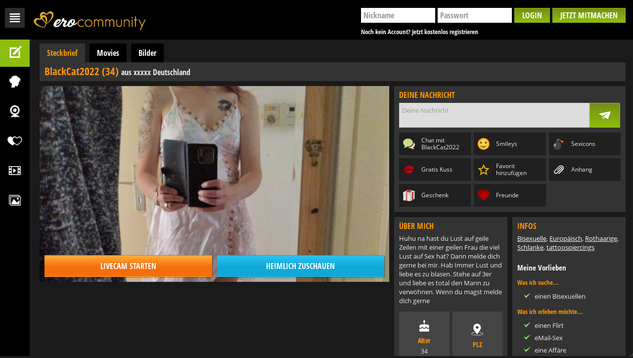

--- FILE ---
content_type: text/html; charset=utf-8
request_url: https://www.ero-community.com/profile/BlackCat2022.html
body_size: 4378
content:
<!DOCTYPE html>
<html lang="de">
<head>
    <meta charset="utf-8">
    <meta http-equiv="X-UA-Compatible" content="IE=edge">

    <title>BlackCat2022 | Sexpartner Community</title>
    <meta name="title" content="BlackCat2022 | Sexpartner Community">
    <meta name="description" content="Auf Sexpartnercommunity warten heiße Frauen und Männer auf dich, mit denen du unverbindliche Treffen vereinbaren kannst. Jetzt gratis anmelden!">

    <meta content="width=device-width, user-scalable=no" name="viewport">

    <link href="/assets/1b77d4a8/img/favicon/apple-touch-icon.png" rel="apple-touch-icon" sizes="180x180">
    <link href="/assets/1b77d4a8/img/favicon/favicon-32x32.png" rel="icon" sizes="32x32" type="image/png">
    <link href="/assets/1b77d4a8/img/favicon/favicon-194x194.png" rel="icon" sizes="194x194" type="image/png">
    <link href="/assets/1b77d4a8/img/favicon/android-chrome-192x192.png" rel="icon" sizes="192x192" type="image/png">
    <link href="/assets/1b77d4a8/img/favicon/favicon-16x16.png" rel="icon" sizes="16x16" type="image/png">
    <link color="#5295f2" href="/assets/1b77d4a8/img/favicon/safari-pinned-tab.svg" rel="mask-icon">
    <meta name="apple-mobile-web-app-title" content="Sexpartner Community">
    <meta name="application-name" content="Sexpartner Community">
    <meta content="#385898" name="msapplication-TileColor">
    <meta content="/assets/1b77d4a8/img/favicon/mstile-144x144.png" name="msapplication-TileImage">

    <script src="/assets/1b77d4a8/js/jquery-3.5.1.min.js"></script>
    <script src="/assets/1b77d4a8/js/jquery.overlayScrollbars.min.js"></script>
    <script src="/assets/1b77d4a8/js/jquery.pagination.js"></script>
    <script src="/assets/1b77d4a8/js/bootstrap.js"></script>
    <script src="/assets/1b77d4a8/js/core.js"></script>
    <script src="/assets/1b77d4a8/js/main.js"></script>

    <link href="/assets/1b77d4a8/css/basic.css" type="text/css" rel="stylesheet">
    <link href="/assets/1b77d4a8/css/icons.css" type="text/css" rel="stylesheet">
    <link href="/assets/1b77d4a8/css/OverlayScrollbars.min.css" type="text/css" rel="stylesheet">
    <link href="/assets/1b77d4a8/css/style.css" type="text/css" rel="stylesheet">
        
    <style>
        @font-face {
            font-family: 'Open Sans';
            src:url(/assets/1b77d4a8/fonts/OpenSans-Regular.ttf);}
        @font-face {
            font-family: 'Open Sans Condensed';
            src:url(/assets/1b77d4a8/fonts/OpenSansCondensed-Bold.ttf);}
    </style>

</head>
<body>
<div style="display: none;">
            
    
</div>
<!-- Login -->
<div class="modal modal-default fade" id="login" tabindex="-1" role="dialog" aria-labelledby="Einloggen">
    <div class="modal-dialog" role="document">
        <div class="modal-content">
            <div class="modal-header">
                <button type="button" class="close" data-dismiss="modal" aria-label="Schließen"><span aria-hidden="true"
                                                                                                      class="icon icon-close"></span>
                </button>
                <span class="modal-title" id="Jetzt Einloggen">Jetzt Einloggen</span>
            </div>
            <div class="modal-body">
                    <div class="row">
        <div class="col-md-6">
            <div class="inner">
                <form class="loginGroup hide-placeholder login" role="form" method="post" target="/login.html">
                    <div class="form-group">
                        <label>Nickname</label>
                        <input type="text" class="form-control" placeholder="Nickname" name="username">
                    </div>
                    <div class="form-group">
                        <label>Passwort</label>
                        <input type="password" class="form-control" autocomplete="current-password"
                               placeholder="Passwort" name="password">
                    </div>
                    <div class="checkbox">
                        <label>
                            <input type="checkbox"> Eingeloggt bleiben
                        </label>
                    </div>
                    <div class="buttons">
                        <button type="submit" class="btn btn-default">Login</button>
                    </div>
                </form>
                <div class="links">
                    <span class="signupLong" data-toggle="modal" data-target="#signup">
                        Du hast noch keinen Account? Dann mach jetzt mit!
                    </span>
                    <a href="#">Bestätigungsmail erneut versenden</a> | <a href="#">Passwort vergessen?</a>
                </div>
            </div>
        </div>
        <div class="col-md-6 image">
            <img class="img-responsive" src="/assets/1b77d4a8/img/login.jpg">
        </div>
    </div>
            </div>
        </div>
    </div>
</div>

<!-- Signup -->
<div class="modal modal-default fade" id="signup" tabindex="-1" role="dialog" aria-labelledby="Jetzt Mitmachen">
    <div class="modal-dialog" role="document">
        <div class="modal-content">
            <div class="modal-header">
                <button type="button" class="close" data-dismiss="modal" aria-label="Schließen"><span aria-hidden="true"
                                                                                                      class="icon icon-close"></span>
                </button>
                <span class="modal-title" id="Jetzt Mitmachen">Jetzt Mitmachen</span>
            </div>
            <div class="modal-body">
                    <div class="row">
        <div class="col-md-6">
            <div class="inner">
                <p>Mach jetzt mit und nimm sofort Kontakt zu geilen Mädels auf! Schreib ihnen, besuch sie in
                    der Cam oder sieh Dir ihre Movies und Pics an!</p>
                <form class="signupGroup hide-placeholder signup" role="form" method="POST" target="/signup.html">
                                            <input type="hidden" name="deeplink_type" value="sedcard">
                        <input type="hidden" name="deeplink_id" value="BlackCat2022">
                                        <div class="form-group">
                        <label>Nickname</label>
                        <input type="text" class="form-control" placeholder="Nickname" name="username">
                        <span class="fail username-error"></span>
                    </div>
                    <div class="form-group">
                        <label>eMail</label>
                        <input type="email" class="form-control" placeholder="eMail" name="email">
                        <span class="fail email-error"></span>
                    </div>
                    <div class="form-group">
                        <label>Passwort</label>
                        <input type="password" autocomplete="current-password" class="form-control" placeholder="Passwort" name="password">
                        <span class="fail password-error"></span>
                    </div>
                    <div class="buttons">
                        <button type="submit" class="btn btn-default">Jetzt mitmachen</button>
                    </div>
                </form>
                <p class="help-block">Mit meiner Registrierung erkläre ich mich mit den
                    <button class="btn-link" data-toggle="modal" data-target="#agb" title="AGB">AGB</button> und der
                    <button class="btn-link" data-toggle="modal" data-target="#policy" title="Datenschutzerklärung">Datenschutzerklärung</button>
                    von Sexpartner Community einverstanden.<br>
                    Ich erhalte Informationen zu Angeboten und Produkten von Sexpartner Community per eMail. Der
                    Zusendung von eMails kann ich jederzeit widersprechen.
                </p>
            </div>
        </div>
        <div class="col-md-6 image">
            <img class="img-responsive" src="/assets/1b77d4a8/img/signup.jpg">
        </div>
    </div>
            </div>
        </div>
    </div>
</div>

<!-- Impressum -->
<div class="modal  fade" id="imprint" tabindex="-1" role="dialog" aria-labelledby="Impressum">
    <div class="modal-dialog" role="document">
        <div class="modal-content">
            <div class="modal-header">
                <button type="button" class="close" data-dismiss="modal" aria-label="Schließen"><span aria-hidden="true"
                                                                                                      class="icon icon-close"></span>
                </button>
                <span class="modal-title" id="Impressum">Impressum</span>
            </div>
            <div class="modal-body">
                    <h1>Not Found</h1>
            </div>
        </div>
    </div>
</div>
<div class="modal  fade" id="imprint2" tabindex="-1" role="dialog" aria-labelledby="Impressum">
    <div class="modal-dialog" role="document">
        <div class="modal-content">
            <div class="modal-header">
                <button type="button" class="close" data-dismiss="modal" aria-label="Schließen"><span aria-hidden="true"
                                                                                                      class="icon icon-close"></span>
                </button>
                <span class="modal-title" id="Impressum">Impressum</span>
            </div>
            <div class="modal-body">
                    
            </div>
        </div>
    </div>
</div>

<!-- AGB -->
<div class="modal  fade" id="agb" tabindex="-1" role="dialog" aria-labelledby="Allgemeine Geschäftsbedingungen">
    <div class="modal-dialog" role="document">
        <div class="modal-content">
            <div class="modal-header">
                <button type="button" class="close" data-dismiss="modal" aria-label="Schließen"><span aria-hidden="true"
                                                                                                      class="icon icon-close"></span>
                </button>
                <span class="modal-title" id="Allgemeine Geschäftsbedingungen">Allgemeine Geschäftsbedingungen</span>
            </div>
            <div class="modal-body">
                    <h1>Not Found</h1>
            </div>
        </div>
    </div>
</div>
<div class="modal  fade" id="terms" tabindex="-1" role="dialog" aria-labelledby="Allgemeine Geschäftsbedingungen">
    <div class="modal-dialog" role="document">
        <div class="modal-content">
            <div class="modal-header">
                <button type="button" class="close" data-dismiss="modal" aria-label="Schließen"><span aria-hidden="true"
                                                                                                      class="icon icon-close"></span>
                </button>
                <span class="modal-title" id="Allgemeine Geschäftsbedingungen">Allgemeine Geschäftsbedingungen</span>
            </div>
            <div class="modal-body">
                    
            </div>
        </div>
    </div>
</div>


<!-- Datenschutz -->
<div class="modal  fade" id="policy" tabindex="-1" role="dialog" aria-labelledby="Datenschutzerklärung">
    <div class="modal-dialog" role="document">
        <div class="modal-content">
            <div class="modal-header">
                <button type="button" class="close" data-dismiss="modal" aria-label="Schließen"><span aria-hidden="true"
                                                                                                      class="icon icon-close"></span>
                </button>
                <span class="modal-title" id="Datenschutzerklärung">Datenschutzerklärung</span>
            </div>
            <div class="modal-body">
                    <h1>Not Found</h1>
            </div>
        </div>
    </div>
</div>
<div class="modal  fade" id="privacy" tabindex="-1" role="dialog" aria-labelledby="Datenschutzerklärung">
    <div class="modal-dialog" role="document">
        <div class="modal-content">
            <div class="modal-header">
                <button type="button" class="close" data-dismiss="modal" aria-label="Schließen"><span aria-hidden="true"
                                                                                                      class="icon icon-close"></span>
                </button>
                <span class="modal-title" id="Datenschutzerklärung">Datenschutzerklärung</span>
            </div>
            <div class="modal-body">
                    
            </div>
        </div>
    </div>
</div>

<!-- header -->
<header class="container-fluid">
    <div class="navbar-header">
        <button type="button" class="btn-icon" data-toggle="collapse" data-target="#navMobile" aria-expanded="false">
            <span class="sr-only">Navigation</span>
            <span class="boxx"> <span class="icon icon-menu"></span>
            </span>
        </button>
        <div class="logo ">
                        <a href="/" class="box"></a>
        </div>
    </div>
    <div class="navbar-nav navbar-right">
        <button class="btn-icon visible-xs pull-right" type="button" data-toggle="modal" data-target="#login"><span
                    class="icon icon-login"></span></button>
        <button class="btn btn-default pull-right visible-md visible-lg" role="button" data-toggle="modal"
                data-target="#signup">Jetzt mitmachen
        </button>
        <form class="navbar-form navbar-right login-inline hidden-xs login" name="test" role="form" method="post"
              target="/login">
            <input class="form-control" type="text" name="username" placeholder="Nickname">
            <input class="form-control" type="password" name="password" autocomplete="current-password"
                   placeholder="Passwort">
            <button type="submit" class="btn btn-default">Login</button>
        </form>
                                        <div class="link headerLogin visible-lg">
            <span class="label" data-toggle="modal" data-target="#signup">Noch kein Account? Jetzt kostenlos registrieren</span>
        </div>
    </div>
</header>

<!-- content -->
<main class="main-box">
            
    
        <div class="row">
                            
    
    
    

        
                    
                    
    
    

    <div class="profile col-xs-12">
        <div class="tabs">
            <button type="button" class="btn btn-default">Steckbrief</button>
            <button type="button" class="btn" class="btn-link" data-toggle="modal" data-target="#signup">Movies</button>
            <button type="button" class="btn" class="btn-link" data-toggle="modal" data-target="#signup">Bilder</button>
        </div>

        <h1 class="bg-box">BlackCat2022 (34) <span class="geo">aus xxxxx Deutschland</span></h1>

        <div class="row">
            <div class="col-md-8 col-lg-7 main">
                <div class="tile">
                    <div class="imageBox" style="background-image:url('https://c2.ac-data.com/mediafiles/165/410/031/u16541031/profile/profile_picture_1740251000-large.jpg');"></div>
                    <div class="livecam-buttons">
                        <div class="box">
                            <span class="button livecam active normal" data-toggle="modal" data-target="#signup">Livecam starten</span>
                            <span class="button livecam active voyeur" data-toggle="modal" data-target="#signup">Heimlich zuschauen</span>
                        </div>
                    </div>
                    <div class="tileAnimate">
                        <span class="inner cam">
                            <span class="icon icon-cam"></span>
                            <span class="label">Cam starten</span>
                        </span>
                        <span class="inner voyeur">
                            <span class="icon icon-voyeur"></span>
                            <span class="label">Heimlich zuschauen</span>
                        </span>
                    </div>
                </div>
            </div>

            <div class="col-md-4 col-lg-5 side">
                <div class="bg-box">
                    <div class="row">
                        <div class="col-sm-5 col-md-12">
                            <div class="heading">
                                Deine Nachricht
                            </div>
                            <form class="form-inline chatBox">
                                <label>
                                    <textarea class="form-control" placeholder="Deine Nachricht"></textarea>
                                </label>
                                <button class="btn btn-default" data-toggle="modal" data-target="#signup" onclick="return false;"><span class="icon icon-send"></span></button>
                            </form>
                        </div>

                        <div class="sedcard-buttons col-sm-7 col-md-12">
                            <div class="row">
                                <div class="item col-xs-6 col-sm-4 col-md-6 col-lg-4">
                                    <div class="inner" data-toggle="modal" data-target="#signup">
                                        <span class="icon icon-chatColor"></span>
                                        <span class="text">Chat mit BlackCat2022</span>
                                    </div>
                                </div>
                                <div class="item col-xs-6 col-sm-4 col-md-6 col-lg-4">
                                    <div class="inner" data-toggle="modal" data-target="#signup">
                                        <span class="icon icon-smiley"></span>
                                        <span class="text">Smileys</span>
                                    </div>
                                </div>
                                <div class="item col-xs-6 col-sm-4 col-md-6 col-lg-4">
                                    <div class="inner" data-toggle="modal" data-target="#signup">
                                        <span class="icon icon-sexicon"></span>
                                        <span class="text">Sexicons</span>
                                    </div>
                                </div>
                                <div class="item col-xs-6 col-sm-4 col-md-6 col-lg-4">
                                    <div class="inner" data-toggle="modal" data-target="#signup">
                                        <span class="icon icon-kiss"></span>
                                        <span class="text">Gratis Kuss</span>
                                    </div>
                                </div>
                                <div class="item col-xs-6 col-sm-4 col-md-6 col-lg-4">
                                    <div class="inner" data-toggle="modal" data-target="#signup">
                                        <span class="icon icon-favorite"></span>
                                        <span class="text">Favorit hinzufügen</span>
                                    </div>
                                </div>
                                <div class="item col-xs-6 col-sm-4 col-md-6 col-lg-4">
                                    <div class="inner" data-toggle="modal" data-target="#signup">
                                        <span class="icon icon-attachment"></span>
                                        <span class="text">Anhang</span>
                                    </div>
                                </div>
                                <div class="item col-xs-6 col-sm-4 col-md-6 col-lg-4">
                                    <div class="inner" data-toggle="modal" data-target="#signup">
                                        <span class="icon icon-regard"></span>
                                        <span class="text">Geschenk</span>
                                    </div>
                                </div>
                                <div class="item col-xs-6 col-sm-4 col-md-6 col-lg-4">
                                    <div class="inner" data-toggle="modal" data-target="#signup">
                                        <span class="icon icon-friend"></span>
                                        <span class="text">Freunde</span>
                                    </div>
                                </div>
                            </div>
                        </div>
                    </div>
                </div>
                <div class="profileInfo row">
                    <div class="col-xs-12 col-sm-6 col-md-12 col-lg-6">
                        <div class="bg-box">
                            <div class="heading">
                                Über mich
                            </div>

                            <p class="desc">Huhu na hast du Lust auf geile Zeilen mit einer geilen Frau die viel Lust auf Sex hat? Dann melde dich gerne bei mir. Hab Immer Lust und liebe es zu blasen. Stehe auf 3er und liebe es total den Mann zu verwöhnen. Wenn du magst melde dich gerne</p>

                            <div class="personal-info row">
                                                                    <div class="item col-xs-4 col-sm-4 col-md-4 col-lg-4">
                                        <div class="square">
                                            <div class="inner">
                                                <div class="middle">
                                                    <span class="icon icon-age"></span>
                                                    <span class="text">Alter</span>
                                                    <span class="value">34</span>
                                                </div>
                                            </div>
                                        </div>
                                    </div>
                                                                    <div class="item col-xs-4 col-sm-4 col-md-4 col-lg-4">
                                        <div class="square">
                                            <div class="inner">
                                                <div class="middle">
                                                    <span class="icon icon-plz"></span>
                                                    <span class="text">PLZ</span>
                                                    <span class="value"></span>
                                                </div>
                                            </div>
                                        </div>
                                    </div>
                                                                    <div class="item col-xs-4 col-sm-4 col-md-4 col-lg-4">
                                        <div class="square">
                                            <div class="inner">
                                                <div class="middle">
                                                    <span class="icon icon-hair"></span>
                                                    <span class="text">Haarfarbe</span>
                                                    <span class="value">rot</span>
                                                </div>
                                            </div>
                                        </div>
                                    </div>
                                                                    <div class="item col-xs-4 col-sm-4 col-md-4 col-lg-4">
                                        <div class="square">
                                            <div class="inner">
                                                <div class="middle">
                                                    <span class="icon icon-size"></span>
                                                    <span class="text">Größe</span>
                                                    <span class="value">168 cm</span>
                                                </div>
                                            </div>
                                        </div>
                                    </div>
                                                                    <div class="item col-xs-4 col-sm-4 col-md-4 col-lg-4">
                                        <div class="square">
                                            <div class="inner">
                                                <div class="middle">
                                                    <span class="icon icon-weight"></span>
                                                    <span class="text">Gewicht</span>
                                                    <span class="value">55 kg</span>
                                                </div>
                                            </div>
                                        </div>
                                    </div>
                                                                    <div class="item col-xs-4 col-sm-4 col-md-4 col-lg-4">
                                        <div class="square">
                                            <div class="inner">
                                                <div class="middle">
                                                    <span class="icon icon-eyecolor"></span>
                                                    <span class="text">Augenfarbe</span>
                                                    <span class="value">braun</span>
                                                </div>
                                            </div>
                                        </div>
                                    </div>
                                                            </div>

                            <div class="about-me">
                                                                    <div class="list">
                                        <span class="title">Geschlecht</span>
                                        <span class="value">weiblich</span>
                                    </div>
                                                                    <div class="list">
                                        <span class="title">Haarlänge</span>
                                        <span class="value">schulterlang</span>
                                    </div>
                                                                    <div class="list">
                                        <span class="title">Raucher</span>
                                        <span class="value">nein</span>
                                    </div>
                                                                    <div class="list">
                                        <span class="title">Brillenträger</span>
                                        <span class="value">ja</span>
                                    </div>
                                                                    <div class="list">
                                        <span class="title">Familienstand</span>
                                        <span class="value">ledig</span>
                                    </div>
                                                                    <div class="list">
                                        <span class="title">Figur</span>
                                        <span class="value">normal</span>
                                    </div>
                                                            </div>
                        </div>
                    </div>
                    <div class="more-about-me col-xs-12 col-sm-6 col-md-12 col-lg-6">
                        <div class="bg-box">
                            <div class="heading">
                                Infos
                            </div>
                            <ul class="tags">
                                                                    <li>Bisexuelle</li>
                                                                    <li>Europäisch</li>
                                                                    <li>Rothaarige</li>
                                                                    <li>Schlanke</li>
                                                                    <li>tattoospiercings</li>
                                                            </ul>
                                                        <div class="heading preferences">
                                Meine Vorlieben
                            </div>
                                                                                    <h4>Was ich suche...</h4>
                            <ul class="check">
                                                                    <li>einen Bisexuellen</li>
                                                            </ul>
                                                                                    <h4>Was ich erleben möchte...</h4>
                            <ul class="check">
                                                                    <li>einen Flirt</li>
                                                                    <li>eMail-Sex</li>
                                                                    <li>eine Affäre</li>
                                                                    <li>einen ONS</li>
                                                                    <li>Gruppensex</li>
                                                            </ul>
                                                                                    <h4>Was mich antörnt...</h4>
                            <ul class="check">
                                                                    <li>Oralsex</li>
                                                                    <li>Sexspielzeug</li>
                                                                    <li>swingen</li>
                                                                    <li>Outdoorsex</li>
                                                                    <li>Sex in der Öffentlichkeit</li>
                                                                    <li>Dessous</li>
                                                            </ul>
                                                    </div>
                    </div>
                </div>
            </div>
        </div>

    </div>
        </div>

            
    

    <!-- footer -->
    <footer>
        <div class="footermenu">
            
            <button class="btn-link"><a href="/" title="Startseite">Home</a></button>
            |
            <button class="btn-link" data-toggle="modal" data-target="#signup" title="Jetzt mitmachen">Jetzt mitmachen
            </button>
            |
            <a href="/page/terms.html" class="btn-link legal" data-toggle="modal" data-target="#terms" title="AGB">AGB</a>
            |
            <a href="/page/imprint.html" class="btn-link legal" data-toggle="modal" data-target="#imprint2" title="Impressum">Impressum</a>
            |
            <a href="/page/privacy.html" class="btn-link legal" data-toggle="modal" data-target="#privacy" title="Datenschutz">Datenschutz</a>
        </div>
    </footer>

</main>

<!-- menu -->
<nav id="navMobile" class="menu" role="navigation">
    <div data-toggle="modal" data-target="#login" class="box hidden-lg" title="Login">
        <span class="icon icon-login"></span>
        <span class="label">Login</span>
    </div>
    <div data-toggle="modal" data-target="#signup" class="box signup" title="Jetzt mitmachen">
        <span class="icon icon-signup"></span>
        <span class="label">Jetzt mitmachen</span>
    </div>
    <a class="box " title="Amateure" href="/">
        <span class="icon icon-amateur"></span>
        <span class="label">Amateure</span>
    </a>
    <a class="box " title="Cams" href="/page/cams.html">
        <span class="icon icon-cam"></span>
        <span class="label">Cams</span>
    </a>
    <a class="box " title="Dating" href="/page/dating.html">
        <span class="icon icon-dating"></span>
        <span class="label">Livedates</span>
    </a>
    <a class="box " title="Movies" href="/page/movies.html">
        <span class="icon icon-movie"></span>
        <span class="label">Movies</span>
    </a>
    <a class="box " title="Bilder" href="/page/pictures.html">
        <span class="icon icon-gallery"></span>
        <span class="label">Bilder</span>
    </a>
</nav>

</body>
</html>

--- FILE ---
content_type: text/css
request_url: https://www.ero-community.com/assets/1b77d4a8/css/basic.css
body_size: 6258
content:
article,
aside,
details,
figcaption,
figure,
footer,
header,
hgroup,
main,
menu,
nav,
section,
summary {
    display: block;
}
video {
    display: inline-block;
    vertical-align: baseline;
}
audio:not([controls]) {
    display: none;
    height: 0;
}
[hidden],
template {
    display: none;
}
a {
    background-color: transparent;
    cursor: pointer;
}
a.active,
a:active,
a:hover,
a:focus,
:-moz-focusring,
:focus {
    outline: none !important;
}
b,
strong {
    font-weight: 600;
}

h1 {
    margin: .67em 0;
    font-size: 2em;
}
sub,
sup {
    position: relative;
    font-size: 75%;
    line-height: 0;
    vertical-align: baseline;
}
sup {
    top: -.5em;
}
sub {
    bottom: -.25em;
}
img {
    border: 0;
}
svg:not(:root) {
    overflow: hidden;
}

hr {
    height: 0;
    box-sizing: content-box;
}
pre {
    overflow: auto;
}
button,
input,
select,
textarea {
    margin: 0;
    font: inherit;
    color: black;
}
button {
    overflow: visible;
}
button,
select {
    text-transform: none;
}
button,
html input[type="button"],
input[type="reset"],
input[type="submit"] {
    -webkit-appearance: button;
    cursor: pointer;
}
button[disabled],
html input[disabled] {
    cursor: default;
}
button::-moz-focus-inner,
input::-moz-focus-inner {
    padding: 0;
    border: 0;
}
input {
    line-height: normal;
}
input[type="checkbox"],
input[type="radio"] {
    box-sizing: border-box;
    padding: 0;
}
input[type="number"]::-webkit-inner-spin-button,
input[type="number"]::-webkit-outer-spin-button {
    height: auto;
}
input[type="search"] {
    box-sizing: content-box;
    -webkit-appearance: textfield;
}
input[type="search"]::-webkit-search-cancel-button,
input[type="search"]::-webkit-search-decoration {
    -webkit-appearance: none;
}
fieldset {
    padding: .35em .625em .75em;
    margin: 0 2px;
    border: 1px solid #c0c0c0;
}
textarea {
    overflow: auto;
}
table {
    border-spacing: 0;
    border-collapse: collapse;
}
td,
th {
    padding: 0;
}



* {
    box-sizing: border-box;
}
*:before,
*:after {
    box-sizing: border-box;
}
html {
    -webkit-tap-highlight-color: rgba(0, 0, 0, 0);
}
a {
    color: #fff;
    text-decoration: underline;
}
a:hover,
a:focus {
    color: #f90;
    text-decoration: underline;
}
a:focus,
a.focus {
    outline: none;
    outline-offset: 0;
}
img {
    vertical-align: middle;
}
.img-responsive,
.carousel-inner > .item > img,
.carousel-inner > .item > a > img {
    display: block;
    max-width: 100%;
    height: auto;
}
.img-circle {
    border-radius: 50%;
}
hr {
    margin-top: 20px;
    margin-bottom: 20px;
    border: 0;
    border-top: 1px solid #eee;
}
.sr-only {
    position: absolute;
    width: 1px;
    height: 1px;
    padding: 0;
    margin: -1px;
    overflow: hidden;
    clip: rect(0, 0, 0, 0);
    border: 0;
}
.sr-only-focusable:active,
.sr-only-focusable:focus {
    position: static;
    width: auto;
    height: auto;
    margin: 0;
    overflow: visible;
    clip: auto;
}
[role="button"] {
    cursor: pointer;
}
h1,
h2,
h3,
h4,
h5,
h6,
.h1,
.h2,
.h3,
.h4,
.h5,
.h6 {
    font-family: inherit;
    line-height: 1.1;
    color: inherit;
}
h1,
.h1,
h2,
.h2,
h3,
.h3 {
    margin-top: 20px;
    margin-bottom: 10px;
}
h4,
.h4,
h5,
.h5,
h6,
.h6 {
    margin-top: 10px;
    margin-bottom: 10px;
}

h1,
.h1 {
    font-size: 36px;
}
h2,
.h2 {
    font-size: 30px;
}
h3,
.h3 {
    font-size: 24px;
}
h4,
.h4 {
    font-size: 18px;
}
h5,
.h5 {
    font-size: 14px;
}
h6,
.h6 {
    font-size: 12px;
}
p {
    margin: 0 0 10px;
}
.text-left {
    text-align: left;
}
.text-right {
    text-align: right;
}
.text-center {
    text-align: center;
}
.text-justify {
    text-align: justify;
}
.text-nowrap {
    white-space: nowrap;
}
.text-lowercase {
    text-transform: lowercase;
}
.text-uppercase {
    text-transform: uppercase;
}
.text-capitalize {
    text-transform: capitalize;
}
ul,
ol {
    margin-top: 0;
    margin-bottom: 10px;
}
ul ul,
ol ul,
ul ol,
ol ol {
    margin-bottom: 0;
}
.list-unstyled {
    padding-left: 0;
    list-style: none;
}
.list-inline {
    padding-left: 0;
    margin-left: -5px;
    list-style: none;
}
.list-inline > li {
    display: inline-block;
    padding-right: 5px;
    padding-left: 5px;
}
dl {
    margin-top: 0;
    margin-bottom: 20px;
}
dt,
dd {
    line-height: 1.42857143;
}
dt {
    font-weight: bold;
}
dd {
    margin-left: 0;
}
@media (min-width: 768px) {
    .dl-horizontal dt {
        float: left;
        width: 160px;
        overflow: hidden;
        clear: left;
        text-align: right;
        text-overflow: ellipsis;
        white-space: nowrap;
    }
    .dl-horizontal dd {
        margin-left: 180px;
    }
}
abbr[title],
abbr[data-original-title] {
    cursor: help;
    border-bottom: 1px dotted #777;
}
.initialism {
    font-size: 90%;
    text-transform: uppercase;
}
blockquote {
    padding: 10px 20px;
    margin: 0 0 20px;
    font-size: 17.5px;
    border-left: 5px solid #eee;
}
blockquote p:last-child,
blockquote ul:last-child,
blockquote ol:last-child {
    margin-bottom: 0;
}
blockquote footer,
blockquote small,
blockquote .small {
    display: block;
    font-size: 80%;
    line-height: 1.42857143;
    color: #777;
}
blockquote footer:before,
blockquote small:before,
blockquote .small:before {
    content: '\2014 \00A0';
}
.blockquote-reverse,
blockquote.pull-right {
    padding-right: 15px;
    padding-left: 0;
    text-align: right;
    border-right: 5px solid #eee;
    border-left: 0;
}
.blockquote-reverse footer:before,
blockquote.pull-right footer:before,
.blockquote-reverse small:before,
blockquote.pull-right small:before,
.blockquote-reverse .small:before,
blockquote.pull-right .small:before {
    content: '';
}
.blockquote-reverse footer:after,
blockquote.pull-right footer:after,
.blockquote-reverse small:after,
blockquote.pull-right small:after,
.blockquote-reverse .small:after,
blockquote.pull-right .small:after {
    content: '\00A0 \2014';
}

.container {
    width: 100%;
    padding-right: 15px;
    padding-left: 15px;
    margin-right: auto;
    margin-left: auto;
}
.container-fluid {
    padding-right: 15px;
    padding-left: 15px;
    margin-right: auto;
    margin-left: auto;
}
.row {
    margin: -5px;
}
.col-xs-1, .col-sm-1, .col-md-1, .col-lg-1, .col-xs-2, .col-sm-2, .col-md-2, .col-lg-2, .col-xs-3, .col-sm-3, .col-md-3, .col-lg-3, .col-xs-4, .col-sm-4, .col-md-4, .col-lg-4, .col-xs-5, .col-sm-5, .col-md-5, .col-lg-5, .col-xs-6, .col-sm-6, .col-md-6, .col-lg-6, .col-xs-7, .col-sm-7, .col-md-7, .col-lg-7, .col-xs-8, .col-sm-8, .col-md-8, .col-lg-8, .col-xs-9, .col-sm-9, .col-md-9, .col-lg-9, .col-xs-10, .col-sm-10, .col-md-10, .col-lg-10, .col-xs-11, .col-sm-11, .col-md-11, .col-lg-11, .col-xs-12, .col-sm-12, .col-md-12, .col-lg-12 {
    position: relative;
    min-height: 1px;
    padding: 5px;
}
.col-xs-1, .col-xs-2, .col-xs-3, .col-xs-4, .col-xs-5, .col-xs-6, .col-xs-7, .col-xs-8, .col-xs-9, .col-xs-10, .col-xs-11, .col-xs-12 {
    float: left;
}
.col-xs-12 {
    width: 100%;
}
.col-xs-11 {
    width: 90%;
}
.col-xs-10 {
    width: 80%;
}
.col-xs-9 {
    width: 75%;
}
.col-xs-8 {
    width: 66.666%;
}
.col-xs-7 {
    width: 60%;
}
.col-xs-6 {
    width: 50%;
}
.col-xs-5 {
    width: 40%;
}
.col-xs-4 {
    width: 33.333%;
}
.col-xs-3 {
    width: 25%;
}
.col-xs-2 {
    width: 20%;
}
.col-xs-1 {
    width: 10%;
}
.col-xs-pull-12 {
    right: 100%;
}
.col-xs-pull-11 {
    right: 90%;
}
.col-xs-pull-10 {
    right: 80%;
}
.col-xs-pull-9 {
    right: 75%;
}
.col-xs-pull-8 {
    right: 66.666%;
}
.col-xs-pull-7 {
    right: 60%;
}
.col-xs-pull-6 {
    right: 50%;
}
.col-xs-pull-5 {
    right: 40%;
}
.col-xs-pull-4 {
    right: 33.333%;
}
.col-xs-pull-3 {
    right: 25%;
}
.col-xs-pull-2 {
    right: 20%;
}
.col-xs-pull-1 {
    right: 10%;
}
.col-xs-pull-0 {
    right: auto;
}
.col-xs-push-12 {
    left: 100%;
}
.col-xs-push-11 {
    left: 90%;
}
.col-xs-push-10 {
    left: 80%;
}
.col-xs-push-9 {
    left: 75%;
}
.col-xs-push-8 {
    left: 66.666%;
}
.col-xs-push-7 {
    left: 60%;
}
.col-xs-push-6 {
    left: 50%;
}
.col-xs-push-5 {
    left: 40%;
}
.col-xs-push-4 {
    left: 33.333%;
}
.col-xs-push-3 {
    left: 25%;
}
.col-xs-push-2 {
    left: 20%;
}
.col-xs-push-1 {
    left: 10%;
}
.col-xs-push-0 {
    left: auto;
}
.col-xs-offset-12 {
    margin-left: 100%;
}
.col-xs-offset-11 {
    margin-left: 90%;
}
.col-xs-offset-10 {
    margin-left: 80%;
}
.col-xs-offset-9 {
    margin-left: 75%;
}
.col-xs-offset-8 {
    margin-left: 66.666%;
}
.col-xs-offset-7 {
    margin-left: 60%;
}
.col-xs-offset-6 {
    margin-left: 50%;
}
.col-xs-offset-5 {
    margin-left: 40%;
}
.col-xs-offset-4 {
    margin-left: 33.333%;
}
.col-xs-offset-3 {
    margin-left: 25%;
}
.col-xs-offset-2 {
    margin-left: 20%;
}
.col-xs-offset-1 {
    margin-left: 10%;
}
.col-xs-offset-0 {
    margin-left: 0;
}
@media (min-width: 768px) {
    .col-sm-1, .col-sm-2, .col-sm-3, .col-sm-4, .col-sm-5, .col-sm-6, .col-sm-7, .col-sm-8, .col-sm-9, .col-sm-10, .col-sm-11, .col-sm-12 {
        float: left;
    }
    .col-sm-12 {
        width: 100%;
    }
    .col-sm-11 {
        width: 90%;
    }
    .col-sm-10 {
        width: 80%;
    }
    .col-sm-9 {
        width: 75%;
    }
    .col-sm-8 {
        width: 66.666%;
    }
    .col-sm-7 {
        width: 60%;
    }
    .col-sm-6 {
        width: 50%;
    }
    .col-sm-5 {
        width: 40%;
    }
    .col-sm-4 {
        width: 33.333%;
    }
    .col-sm-3 {
        width: 25%;
    }
    .col-sm-2 {
        width: 20%;
    }
    .col-sm-1 {
        width: 10%;
    }
    .col-sm-pull-12 {
        right: 100%;
    }
    .col-sm-pull-11 {
        right: 90%;
    }
    .col-sm-pull-10 {
        right: 80%;
    }
    .col-sm-pull-9 {
        right: 75%;
    }
    .col-sm-pull-8 {
        right: 66.666%;
    }
    .col-sm-pull-7 {
        right: 60%;
    }
    .col-sm-pull-6 {
        right: 50%;
    }
    .col-sm-pull-5 {
        right: 40%;
    }
    .col-sm-pull-4 {
        right: 33.333%;
    }
    .col-sm-pull-3 {
        right: 25%;
    }
    .col-sm-pull-2 {
        right: 20%;
    }
    .col-sm-pull-1 {
        right: 10%;
    }
    .col-sm-pull-0 {
        right: auto;
    }
    .col-sm-push-12 {
        left: 100%;
    }
    .col-sm-push-11 {
        left: 90%;
    }
    .col-sm-push-10 {
        left: 80%;
    }
    .col-sm-push-9 {
        left: 75%;
    }
    .col-sm-push-8 {
        left: 66.666%;
    }
    .col-sm-push-7 {
        left: 60%;
    }
    .col-sm-push-6 {
        left: 50%;
    }
    .col-sm-push-5 {
        left: 40%;
    }
    .col-sm-push-4 {
        left: 33.333%;
    }
    .col-sm-push-3 {
        left: 25%;
    }
    .col-sm-push-2 {
        left: 20%;
    }
    .col-sm-push-1 {
        left: 10%;
    }
    .col-sm-push-0 {
        left: auto;
    }
    .col-sm-offset-12 {
        margin-left: 100%;
    }
    .col-sm-offset-11 {
        margin-left: 90%;
    }
    .col-sm-offset-10 {
        margin-left: 80%;
    }
    .col-sm-offset-9 {
        margin-left: 75%;
    }
    .col-sm-offset-8 {
        margin-left: 66.666%;
    }
    .col-sm-offset-7 {
        margin-left: 60%;
    }
    .col-sm-offset-6 {
        margin-left: 50%;
    }
    .col-sm-offset-5 {
        margin-left: 40%;
    }
    .col-sm-offset-4 {
        margin-left: 33.333%;
    }
    .col-sm-offset-3 {
        margin-left: 25%;
    }
    .col-sm-offset-2 {
        margin-left: 20%;
    }
    .col-sm-offset-1 {
        margin-left: 10%;
    }
    .col-sm-offset-0 {
        margin-left: 0;
    }
}
@media (min-width: 1024px) {
    .col-md-1, .col-md-2, .col-md-3, .col-md-4, .col-md-5, .col-md-6, .col-md-7, .col-md-8, .col-md-9, .col-md-10, .col-md-11, .col-md-12 {
        float: left;
    }
    .col-md-12 {
        width: 100%;
    }
    .col-md-11 {
        width: 90%;
    }
    .col-md-10 {
        width: 80%;
    }
    .col-md-9 {
        width: 75%;
    }
    .col-md-8 {
        width: 66.666%;
    }
    .col-md-7 {
        width: 60%;
    }
    .col-md-6 {
        width: 50%;
    }
    .col-md-5 {
        width: 40%;
    }
    .col-md-4 {
        width: 33.333%;
    }
    .col-md-3 {
        width: 25%;
    }
    .col-md-2 {
        width: 20%;
    }
    .col-md-1 {
        width: 10%;
    }
    .col-md-pull-12 {
        right: 100%;
    }
    .col-md-pull-11 {
        right: 90%;
    }
    .col-md-pull-10 {
        right: 80%;
    }
    .col-md-pull-9 {
        right: 75%;
    }
    .col-md-pull-8 {
        right: 66.666%;
    }
    .col-md-pull-7 {
        right: 60%;
    }
    .col-md-pull-6 {
        right: 50%;
    }
    .col-md-pull-5 {
        right: 40%;
    }
    .col-md-pull-4 {
        right: 33.333%;
    }
    .col-md-pull-3 {
        right: 25%;
    }
    .col-md-pull-2 {
        right: 20%;
    }
    .col-md-pull-1 {
        right: 10%;
    }
    .col-md-pull-0 {
        right: auto;
    }
    .col-md-push-12 {
        left: 100%;
    }
    .col-md-push-11 {
        left: 90%;
    }
    .col-md-push-10 {
        left: 80%;
    }
    .col-md-push-9 {
        left: 75%;
    }
    .col-md-push-8 {
        left: 66.666%;
    }
    .col-md-push-7 {
        left: 60%;
    }
    .col-md-push-6 {
        left: 50%;
    }
    .col-md-push-5 {
        left: 40%;
    }
    .col-md-push-4 {
        left: 33.333%;
    }
    .col-md-push-3 {
        left: 25%;
    }
    .col-md-push-2 {
        left: 20%;
    }
    .col-md-push-1 {
        left: 10%;
    }
    .col-md-push-0 {
        left: auto;
    }
    .col-md-offset-12 {
        margin-left: 100%;
    }
    .col-md-offset-11 {
        margin-left: 90%;
    }
    .col-md-offset-10 {
        margin-left: 80%;
    }
    .col-md-offset-9 {
        margin-left: 75%;
    }
    .col-md-offset-8 {
        margin-left: 66.666%;
    }
    .col-md-offset-7 {
        margin-left: 60%;
    }
    .col-md-offset-6 {
        margin-left: 50%;
    }
    .col-md-offset-5 {
        margin-left: 40%;
    }
    .col-md-offset-4 {
        margin-left: 33.333%;
    }
    .col-md-offset-3 {
        margin-left: 25%;
    }
    .col-md-offset-2 {
        margin-left: 20%;
    }
    .col-md-offset-1 {
        margin-left: 10%;
    }
    .col-md-offset-0 {
        margin-left: 0;
    }
}
@media (min-width: 1280px) {
    .col-lg-1, .col-lg-2, .col-lg-3, .col-lg-4, .col-lg-5, .col-lg-6, .col-lg-7, .col-lg-8, .col-lg-9, .col-lg-10, .col-lg-11, .col-lg-12 {
        float: left;
    }
    .col-lg-12 {
        width: 100%;
    }
    .col-lg-11 {
        width: 90%;
    }
    .col-lg-10 {
        width: 80%;
    }
    .col-lg-9 {
        width: 75%;
    }
    .col-lg-8 {
        width: 66.666%;
    }
    .col-lg-7 {
        width: 60%;
    }
    .col-lg-6 {
        width: 50%;
    }
    .col-lg-5 {
        width: 40%;
    }
    .col-lg-4 {
        width: 33.333%;
    }
    .col-lg-3 {
        width: 25%;
    }
    .col-lg-2 {
        width: 20%;
    }
    .col-lg-1 {
        width: 10%;
    }
    .col-lg-pull-12 {
        right: 100%;
    }
    .col-lg-pull-11 {
        right: 90%;
    }
    .col-lg-pull-10 {
        right: 80%;
    }
    .col-lg-pull-9 {
        right: 75%;
    }
    .col-lg-pull-8 {
        right: 66.666%;
    }
    .col-lg-pull-7 {
        right: 60%;
    }
    .col-lg-pull-6 {
        right: 50%;
    }
    .col-lg-pull-5 {
        right: 40%;
    }
    .col-lg-pull-4 {
        right: 33.333%;
    }
    .col-lg-pull-3 {
        right: 25%;
    }
    .col-lg-pull-2 {
        right: 20%;
    }
    .col-lg-pull-1 {
        right: 10%;
    }
    .col-lg-pull-0 {
        right: auto;
    }
    .col-lg-push-12 {
        left: 100%;
    }
    .col-lg-push-11 {
        left: 90%;
    }
    .col-lg-push-10 {
        left: 80%;
    }
    .col-lg-push-9 {
        left: 75%;
    }
    .col-lg-push-8 {
        left: 66.666%;
    }
    .col-lg-push-7 {
        left: 60%;
    }
    .col-lg-push-6 {
        left: 50%;
    }
    .col-lg-push-5 {
        left: 40%;
    }
    .col-lg-push-4 {
        left: 33.333%;
    }
    .col-lg-push-3 {
        left: 25%;
    }
    .col-lg-push-2 {
        left: 20%;
    }
    .col-lg-push-1 {
        left: 10%;
    }
    .col-lg-push-0 {
        left: auto;
    }
    .col-lg-offset-12 {
        margin-left: 100%;
    }
    .col-lg-offset-11 {
        margin-left: 90%;
    }
    .col-lg-offset-10 {
        margin-left: 80%;
    }
    .col-lg-offset-9 {
        margin-left: 75%;
    }
    .col-lg-offset-8 {
        margin-left: 66.666%;
    }
    .col-lg-offset-7 {
        margin-left: 60%;
    }
    .col-lg-offset-6 {
        margin-left: 50%;
    }
    .col-lg-offset-5 {
        margin-left: 40%;
    }
    .col-lg-offset-4 {
        margin-left: 33.333%;
    }
    .col-lg-offset-3 {
        margin-left: 25%;
    }
    .col-lg-offset-2 {
        margin-left: 20%;
    }
    .col-lg-offset-1 {
        margin-left: 10%;
    }
    .col-lg-offset-0 {
        margin-left: 0;
    }
}

/*table {*/
/*    background-color: transparent;*/
/*}*/
/*caption {*/
/*    padding-top: 8px;*/
/*    padding-bottom: 8px;*/
/*    color: #777;*/
/*    text-align: left;*/
/*}*/
/*th {*/
/*    text-align: left;*/
/*}*/
/*.table {*/
/*    width: 100%;*/
/*    max-width: 100%;*/
/*    margin-bottom: 20px;*/
/*}*/
/*.table > thead > tr > th,*/
/*.table > tbody > tr > th,*/
/*.table > tfoot > tr > th,*/
/*.table > thead > tr > td,*/
/*.table > tbody > tr > td,*/
/*.table > tfoot > tr > td {*/
/*    padding: 8px;*/
/*    line-height: 1.42857143;*/
/*    vertical-align: top;*/
/*    border-top: 1px solid #ddd;*/
/*}*/
/*.table > thead > tr > th {*/
/*    vertical-align: bottom;*/
/*    border-bottom: 2px solid #ddd;*/
/*}*/
/*.table > caption + thead > tr:first-child > th,*/
/*.table > colgroup + thead > tr:first-child > th,*/
/*.table > thead:first-child > tr:first-child > th,*/
/*.table > caption + thead > tr:first-child > td,*/
/*.table > colgroup + thead > tr:first-child > td,*/
/*.table > thead:first-child > tr:first-child > td {*/
/*    border-top: 0;*/
/*}*/
/*.table > tbody + tbody {*/
/*    border-top: 2px solid #ddd;*/
/*}*/
/*.table .table {*/
/*    background-color: #fff;*/
/*}*/
/*.table-condensed > thead > tr > th,*/
/*.table-condensed > tbody > tr > th,*/
/*.table-condensed > tfoot > tr > th,*/
/*.table-condensed > thead > tr > td,*/
/*.table-condensed > tbody > tr > td,*/
/*.table-condensed > tfoot > tr > td {*/
/*    padding: 5px;*/
/*}*/
/*.table-bordered {*/
/*    border: 1px solid #ddd;*/
/*}*/
/*.table-bordered > thead > tr > th,*/
/*.table-bordered > tbody > tr > th,*/
/*.table-bordered > tfoot > tr > th,*/
/*.table-bordered > thead > tr > td,*/
/*.table-bordered > tbody > tr > td,*/
/*.table-bordered > tfoot > tr > td {*/
/*    border: 1px solid #ddd;*/
/*}*/
/*.table-bordered > thead > tr > th,*/
/*.table-bordered > thead > tr > td {*/
/*    border-bottom-width: 2px;*/
/*}*/
/*.table-striped > tbody > tr:nth-of-type(odd) {*/
/*    background-color: #f9f9f9;*/
/*}*/
/*.table-hover > tbody > tr:hover {*/
/*    background-color: #f5f5f5;*/
/*}*/
/*table col[class*="col-"] {*/
/*    position: static;*/
/*    display: table-column;*/
/*    float: none;*/
/*}*/
/*table td[class*="col-"],*/
/*table th[class*="col-"] {*/
/*    position: static;*/
/*    display: table-cell;*/
/*    float: none;*/
/*}*/
/*.table > thead > tr > td.active,*/
/*.table > tbody > tr > td.active,*/
/*.table > tfoot > tr > td.active,*/
/*.table > thead > tr > th.active,*/
/*.table > tbody > tr > th.active,*/
/*.table > tfoot > tr > th.active,*/
/*.table > thead > tr.active > td,*/
/*.table > tbody > tr.active > td,*/
/*.table > tfoot > tr.active > td,*/
/*.table > thead > tr.active > th,*/
/*.table > tbody > tr.active > th,*/
/*.table > tfoot > tr.active > th {*/
/*    background-color: #f5f5f5;*/
/*}*/
/*.table-hover > tbody > tr > td.active:hover,*/
/*.table-hover > tbody > tr > th.active:hover,*/
/*.table-hover > tbody > tr.active:hover > td,*/
/*.table-hover > tbody > tr:hover > .active,*/
/*.table-hover > tbody > tr.active:hover > th {*/
/*    background-color: #e8e8e8;*/
/*}*/
/*.table > thead > tr > td.success,*/
/*.table > tbody > tr > td.success,*/
/*.table > tfoot > tr > td.success,*/
/*.table > thead > tr > th.success,*/
/*.table > tbody > tr > th.success,*/
/*.table > tfoot > tr > th.success,*/
/*.table > thead > tr.success > td,*/
/*.table > tbody > tr.success > td,*/
/*.table > tfoot > tr.success > td,*/
/*.table > thead > tr.success > th,*/
/*.table > tbody > tr.success > th,*/
/*.table > tfoot > tr.success > th {*/
/*    background-color: #dff0d8;*/
/*}*/
/*.table-hover > tbody > tr > td.success:hover,*/
/*.table-hover > tbody > tr > th.success:hover,*/
/*.table-hover > tbody > tr.success:hover > td,*/
/*.table-hover > tbody > tr:hover > .success,*/
/*.table-hover > tbody > tr.success:hover > th {*/
/*    background-color: #d0e9c6;*/
/*}*/
/*.table > thead > tr > td.info,*/
/*.table > tbody > tr > td.info,*/
/*.table > tfoot > tr > td.info,*/
/*.table > thead > tr > th.info,*/
/*.table > tbody > tr > th.info,*/
/*.table > tfoot > tr > th.info,*/
/*.table > thead > tr.info > td,*/
/*.table > tbody > tr.info > td,*/
/*.table > tfoot > tr.info > td,*/
/*.table > thead > tr.info > th,*/
/*.table > tbody > tr.info > th,*/
/*.table > tfoot > tr.info > th {*/
/*    background-color: #d9edf7;*/
/*}*/
/*.table-hover > tbody > tr > td.info:hover,*/
/*.table-hover > tbody > tr > th.info:hover,*/
/*.table-hover > tbody > tr.info:hover > td,*/
/*.table-hover > tbody > tr:hover > .info,*/
/*.table-hover > tbody > tr.info:hover > th {*/
/*    background-color: #c4e3f3;*/
/*}*/
/*.table > thead > tr > td.warning,*/
/*.table > tbody > tr > td.warning,*/
/*.table > tfoot > tr > td.warning,*/
/*.table > thead > tr > th.warning,*/
/*.table > tbody > tr > th.warning,*/
/*.table > tfoot > tr > th.warning,*/
/*.table > thead > tr.warning > td,*/
/*.table > tbody > tr.warning > td,*/
/*.table > tfoot > tr.warning > td,*/
/*.table > thead > tr.warning > th,*/
/*.table > tbody > tr.warning > th,*/
/*.table > tfoot > tr.warning > th {*/
/*    background-color: #fcf8e3;*/
/*}*/
/*.table-hover > tbody > tr > td.warning:hover,*/
/*.table-hover > tbody > tr > th.warning:hover,*/
/*.table-hover > tbody > tr.warning:hover > td,*/
/*.table-hover > tbody > tr:hover > .warning,*/
/*.table-hover > tbody > tr.warning:hover > th {*/
/*    background-color: #faf2cc;*/
/*}*/
/*.table > thead > tr > td.danger,*/
/*.table > tbody > tr > td.danger,*/
/*.table > tfoot > tr > td.danger,*/
/*.table > thead > tr > th.danger,*/
/*.table > tbody > tr > th.danger,*/
/*.table > tfoot > tr > th.danger,*/
/*.table > thead > tr.danger > td,*/
/*.table > tbody > tr.danger > td,*/
/*.table > tfoot > tr.danger > td,*/
/*.table > thead > tr.danger > th,*/
/*.table > tbody > tr.danger > th,*/
/*.table > tfoot > tr.danger > th {*/
/*    background-color: #f2dede;*/
/*}*/
/*.table-hover > tbody > tr > td.danger:hover,*/
/*.table-hover > tbody > tr > th.danger:hover,*/
/*.table-hover > tbody > tr.danger:hover > td,*/
/*.table-hover > tbody > tr:hover > .danger,*/
/*.table-hover > tbody > tr.danger:hover > th {*/
/*    background-color: #ebcccc;*/
/*}*/
/*.table-responsive {*/
/*    min-height: .01%;*/
/*    overflow-x: auto;*/
/*}*/
/*@media screen and (max-width: 767px) {*/
/*    .table-responsive {*/
/*        width: 100%;*/
/*        margin-bottom: 15px;*/
/*        overflow-y: hidden;*/
/*        -ms-overflow-style: -ms-autohiding-scrollbar;*/
/*        border: 1px solid #ddd;*/
/*    }*/
/*    .table-responsive > .table {*/
/*        margin-bottom: 0;*/
/*    }*/
/*    .table-responsive > .table > thead > tr > th,*/
/*    .table-responsive > .table > tbody > tr > th,*/
/*    .table-responsive > .table > tfoot > tr > th,*/
/*    .table-responsive > .table > thead > tr > td,*/
/*    .table-responsive > .table > tbody > tr > td,*/
/*    .table-responsive > .table > tfoot > tr > td {*/
/*        white-space: nowrap;*/
/*    }*/
/*    .table-responsive > .table-bordered {*/
/*        border: 0;*/
/*    }*/
/*    .table-responsive > .table-bordered > thead > tr > th:first-child,*/
/*    .table-responsive > .table-bordered > tbody > tr > th:first-child,*/
/*    .table-responsive > .table-bordered > tfoot > tr > th:first-child,*/
/*    .table-responsive > .table-bordered > thead > tr > td:first-child,*/
/*    .table-responsive > .table-bordered > tbody > tr > td:first-child,*/
/*    .table-responsive > .table-bordered > tfoot > tr > td:first-child {*/
/*        border-left: 0;*/
/*    }*/
/*    .table-responsive > .table-bordered > thead > tr > th:last-child,*/
/*    .table-responsive > .table-bordered > tbody > tr > th:last-child,*/
/*    .table-responsive > .table-bordered > tfoot > tr > th:last-child,*/
/*    .table-responsive > .table-bordered > thead > tr > td:last-child,*/
/*    .table-responsive > .table-bordered > tbody > tr > td:last-child,*/
/*    .table-responsive > .table-bordered > tfoot > tr > td:last-child {*/
/*        border-right: 0;*/
/*    }*/
/*    .table-responsive > .table-bordered > tbody > tr:last-child > th,*/
/*    .table-responsive > .table-bordered > tfoot > tr:last-child > th,*/
/*    .table-responsive > .table-bordered > tbody > tr:last-child > td,*/
/*    .table-responsive > .table-bordered > tfoot > tr:last-child > td {*/
/*        border-bottom: 0;*/
/*    }*/
/*}*/
fieldset {
    min-width: 0;
    padding: 0;
    margin: 0;
    border: 0;
}
legend {
    display: block;
    width: 100%;
    padding: 0;
    margin-bottom: 20px;
    font-size: 21px;
    line-height: inherit;
    color: #333;
    border: 0;
    border-bottom: 1px solid #e5e5e5;
}
label {
    display: inline-block;
    max-width: 100%;
    margin-bottom: 5px;
}
input[type="search"] {
    -webkit-box-sizing: border-box;
    -moz-box-sizing: border-box;
    box-sizing: border-box;
}
input[type="radio"],
input[type="checkbox"] {
    margin: 0;
    margin-top: 1px \9;
    line-height: normal;
}
input[type="file"] {
    display: block;
}
input[type="range"] {
    display: block;
    width: 100%;
}
select[multiple],
select[size] {
    height: auto;
}
input[type="file"]:focus,
input[type="radio"]:focus,
input[type="checkbox"]:focus {
    outline: thin dotted;
    outline-offset: -2px;
}

.form-control {
    display: block;
    width: 100%;
    height: 30px;
    padding: 5px;
    background-color: #ddd;
    background-image: none;
    border: 1px solid #d1d1d1;
    box-shadow: none;
    transition: border-color ease-in-out .15s, box-shadow ease-in-out .15s;
}
.form-control:focus {
    box-shadow: 0 0 5px rgba(0,0,0,0.6);
    background-color: #ddd;
    outline: 0;
}
.form-control::-moz-placeholder {
    color: #999;
    opacity: 1;
}
.form-control:-ms-input-placeholder {
    color: #999;
}
.form-control::-webkit-input-placeholder {
    color: #999;
}
.form-control[disabled],
.form-control[readonly],
fieldset[disabled] .form-control {
    background-color: #eee;
    opacity: 1;
}
.form-control[disabled],
fieldset[disabled] .form-control {
    cursor: not-allowed;
}
input[type="search"] {
    -webkit-appearance: none;
}
@media screen and (-webkit-min-device-pixel-ratio: 0) {
    input[type="date"].form-control,
    input[type="time"].form-control,
    input[type="datetime-local"].form-control,
    input[type="month"].form-control {
        line-height: 34px;
    }
    input[type="date"].input-sm,
    input[type="time"].input-sm,
    input[type="datetime-local"].input-sm,
    input[type="month"].input-sm,
    .input-group-sm input[type="date"],
    .input-group-sm input[type="time"],
    .input-group-sm input[type="datetime-local"],
    .input-group-sm input[type="month"] {
        line-height: 30px;
    }
    input[type="date"].input-lg,
    input[type="time"].input-lg,
    input[type="datetime-local"].input-lg,
    input[type="month"].input-lg,
    .input-group-lg input[type="date"],
    .input-group-lg input[type="time"],
    .input-group-lg input[type="datetime-local"],
    .input-group-lg input[type="month"] {
        line-height: 46px;
    }
}
.form-inline .form-control {
    display: inline-block;
    width: calc(100% - 63px);
    vertical-align: middle;
    margin-right: -3px;
    resize:none;
}
.form-group {
    margin-bottom: 10px;
}
.label {
    display: inline;
    white-space: nowrap;
    vertical-align: baseline;
}
a.label:hover,
a.label:focus {
    color: #fff;
    text-decoration: none;
    cursor: pointer;
}
.label:empty {
    display: none;
}
.btn .label {
    position: relative;
    top: -1px;
}
.radio,
.checkbox {
    position: relative;
    display: block;
    margin-top: 10px;
    margin-bottom: 10px;
}
.radio label,
.checkbox label {
    min-height: 20px;
    padding-left: 20px;
    margin-bottom: 0;
    font-weight: normal;
    cursor: pointer;
}
.radio input[type="radio"],
.radio-inline input[type="radio"],
.checkbox input[type="checkbox"],
.checkbox-inline input[type="checkbox"] {
    position: absolute;
    margin-left: -20px;
}

.clearfix:before,
.clearfix:after,
.dl-horizontal dd:before,
.dl-horizontal dd:after,
.container:before,
.container:after,
.container-fluid:before,
.container-fluid:after,
.row:before,
.row:after,
.form-horizontal .form-group:before,
.form-horizontal .form-group:after,
.btn-toolbar:before,
.btn-toolbar:after,
.btn-group-vertical > .btn-group:before,
.btn-group-vertical > .btn-group:after,
.nav:before,
.nav:after,
.navbar:before,
.navbar:after,
.navbar-header:before,
.navbar-header:after,
.navbar-collapse:before,
.navbar-collapse:after,
.pager:before,
.pager:after,
.panel-body:before,
.panel-body:after,
.modal-footer:before,
.modal-footer:after {
    display: table;
    content: " ";
}
.clearfix:after,
.dl-horizontal dd:after,
.container:after,
.container-fluid:after,
.row:after,
.form-horizontal .form-group:after,
.btn-toolbar:after,
.btn-group-vertical > .btn-group:after,
.nav:after,
.navbar:after,
.navbar-header:after,
.navbar-collapse:after,
.pager:after,
.panel-body:after,
.modal-footer:after {
    clear: both;
}
.center-block {
    display: block;
    margin-right: auto;
    margin-left: auto;
}
.pull-right {
    float: right !important;
}
.pull-left {
    float: left !important;
}
.hide {
    display: none !important;
}
.show {
    display: block !important;
}
.invisible {
    visibility: hidden;
}
.text-hide {
    font: 0/0 a;
    color: transparent;
    text-shadow: none;
    background-color: transparent;
    border: 0;
}
.hidden {
    display: none !important;
}
.affix {
    position: fixed;
}

.visible-xs,
.visible-sm,
.visible-md,
.visible-lg {
    display: none !important;
}
.visible-xs-block,
.visible-xs-inline,
.visible-xs-inline-block,
.visible-sm-block,
.visible-sm-inline,
.visible-sm-inline-block,
.visible-md-block,
.visible-md-inline,
.visible-md-inline-block,
.visible-lg-block,
.visible-lg-inline,
.visible-lg-inline-block {
    display: none !important;
}
@media (max-width: 767px) {
    .visible-xs {
        display: block !important;
    }
    table.visible-xs {
        display: table !important;
    }
    tr.visible-xs {
        display: table-row !important;
    }
    th.visible-xs,
    td.visible-xs {
        display: table-cell !important;
    }
}
@media (max-width: 767px) {
    .visible-xs-block {
        display: block !important;
    }
}
@media (max-width: 767px) {
    .visible-xs-inline {
        display: inline !important;
    }
}
@media (max-width: 767px) {
    .visible-xs-inline-block {
        display: inline-block !important;
    }
}
@media (min-width: 768px) and (max-width: 1023px) {
    .visible-sm {
        display: block !important;
    }
    table.visible-sm {
        display: table !important;
    }
    tr.visible-sm {
        display: table-row !important;
    }
    th.visible-sm,
    td.visible-sm {
        display: table-cell !important;
    }
}
@media (min-width: 768px) and (max-width: 1023px) {
    .visible-sm-block {
        display: block !important;
    }
}
@media (min-width: 768px) and (max-width: 1023px) {
    .visible-sm-inline {
        display: inline !important;
    }
}
@media (min-width: 768px) and (max-width: 1023px) {
    .visible-sm-inline-block {
        display: inline-block !important;
    }
}
@media (min-width: 1024px) and (max-width: 1279px) {
    .visible-md {
        display: block !important;
    }
    table.visible-md {
        display: table !important;
    }
    tr.visible-md {
        display: table-row !important;
    }
    th.visible-md,
    td.visible-md {
        display: table-cell !important;
    }
}
@media (min-width: 1024px) and (max-width: 1279px) {
    .visible-md-block {
        display: block !important;
    }
}
@media (min-width: 1024px) and (max-width: 1279px) {
    .visible-md-inline {
        display: inline !important;
    }
}
@media (min-width: 1024px) and (max-width: 1279px) {
    .visible-md-inline-block {
        display: inline-block !important;
    }
}
@media (min-width: 1280px) {
    .visible-lg {
        display: block !important;
    }
    table.visible-lg {
        display: table !important;
    }
    tr.visible-lg {
        display: table-row !important;
    }
    th.visible-lg,
    td.visible-lg {
        display: table-cell !important;
    }
}
@media (min-width: 1280px) {
    .visible-lg-block {
        display: block !important;
    }
}
@media (min-width: 1280px) {
    .visible-lg-inline {
        display: inline !important;
    }
}
@media (min-width: 1280px) {
    .visible-lg-inline-block {
        display: inline-block !important;
    }
}
@media (max-width: 767px) {
    .hidden-xs {
        display: none !important;
    }
}
@media (min-width: 768px) and (max-width: 1023px) {
    .hidden-sm {
        display: none !important;
    }
}
@media (min-width: 1024px) and (max-width: 1279px) {
    .hidden-md {
        display: none !important;
    }
}
@media (min-width: 1280px) {
    .hidden-lg {
        display: none !important;
    }
}

.btn {
    display: inline-block;
    padding: 0 8px;
    margin-bottom: 0;
    font-weight: 400;
    height: 30px;
    text-align: center;
    white-space: nowrap;
    vertical-align: middle;
    -ms-touch-action: manipulation;
    touch-action: manipulation;
    cursor: pointer;
    -webkit-user-select: none;
    -moz-user-select: none;
    -ms-user-select: none;
    user-select: none;
    background-image: none;
    background-color: transparent;
    border: 1px solid white;
    border-radius: 3px;
    color: #385898;
}
.btn:focus,
.btn:active:focus,
.btn.active:focus,
.btn.focus,
.btn:active.focus,
.btn.active.focus {
    outline: none;
}
.btn:hover,
.btn:focus,
.btn.focus {
    background-color: white;
    text-decoration: none;
}
.btn:active,
.btn.active {
    background-image: none;
    outline: 0;
}
.btn.disabled,
.btn[disabled],
fieldset[disabled] .btn {
    cursor: not-allowed;
    opacity: .65;
}
a.btn.disabled,
fieldset[disabled] a.btn {
    pointer-events: none;
}
.btn-default {
    color: white;
}
.btn-default:focus,
.btn-default.focus,
.btn-default:hover,
.btn-default:active,
.btn-default.active {
    color: white;
    background: #738e15;

}
.btn-icon {
    padding: 0;
    background: transparent;
    border: 0;
}
.btn-default:active,
.btn-default.active {
    background-image: none;
}
.btn-default.disabled,
.btn-default[disabled],
fieldset[disabled] .btn-default,
.btn-default.disabled:hover,
.btn-default[disabled]:hover,
fieldset[disabled] .btn-default:hover,
.btn-default.disabled:focus,
.btn-default[disabled]:focus,
fieldset[disabled] .btn-default:focus,
.btn-default.disabled.focus,
.btn-default[disabled].focus,
fieldset[disabled] .btn-default.focus,
.btn-default.disabled:active,
.btn-default[disabled]:active,
fieldset[disabled] .btn-default:active,
.btn-default.disabled.active,
.btn-default[disabled].active,
fieldset[disabled] .btn-default.active {
    background-color: #fff;
    border-color: #ccc;
}

.btn-link {
    font-weight: 400;
    color: #fff;
    text-decoration: underline;
    padding: 0;
}
.btn-link,
.btn-link:hover,
.btn-link:focus
.btn-link:active,
.btn-link.active {
    background-color: transparent;
    border: 0;
    outline: 0;
    box-shadow: none;
    text-decoration: underline;
}
.btn-link:hover,
.btn-link:focus
.btn-link:active,
.btn-link.active {
    color: #f90;
}

.btn-block {
    display: block;
    width: 100%;
    margin-top: 10px;
    text-align: right;
}
.btn-block + .btn-block {
    margin-top: 5px;
}
input[type="submit"].btn-block,
input[type="reset"].btn-block,
input[type="button"].btn-block {
    width: 100%;
}
.fade {
    opacity: 0;
    -webkit-transition: opacity .15s linear;
    -o-transition: opacity .15s linear;
    transition: opacity .15s linear;
}
.fade.in {
    opacity: 1;
}
.collapse {
    display: none;
}
.collapse.in {
    display: block;
}
.collapsing {
    position: relative;
    height: 0;
    overflow: hidden;
    -webkit-transition-timing-function: ease;
    -o-transition-timing-function: ease;
    transition-timing-function: ease;
    -webkit-transition-duration: .35s;
    -o-transition-duration: .35s;
    transition-duration: .35s;
    -webkit-transition-property: height, visibility;
    -o-transition-property: height, visibility;
    transition-property: height, visibility;
}
.caret {
    display: inline-block;
    width: 0;
    height: 0;
    margin-left: 2px;
    vertical-align: middle;
    border-top: 4px dashed;
    border-top: 4px solid \9;
    border-right: 4px solid transparent;
    border-left: 4px solid transparent;
}

.visible-print {
    display: none !important;
}
@media print {
    .visible-print {
        display: block !important;
    }
    table.visible-print {
        display: table !important;
    }
    tr.visible-print {
        display: table-row !important;
    }
    th.visible-print,
    td.visible-print {
        display: table-cell !important;
    }
}
.visible-print-block {
    display: none !important;
}
@media print {
    .visible-print-block {
        display: block !important;
    }
}
.visible-print-inline {
    display: none !important;
}
@media print {
    .visible-print-inline {
        display: inline !important;
    }
}
.visible-print-inline-block {
    display: none !important;
}
@media print {
    .visible-print-inline-block {
        display: inline-block !important;
    }
}
@media print {
    .hidden-print {
        display: none !important;
    }
}
@media print {
    *,
    *:before,
    *:after {
        color: #000 !important;
        text-shadow: none !important;
        background: transparent !important;
        -webkit-box-shadow: none !important;
        box-shadow: none !important;
    }
    a,
    a:visited {
        text-decoration: underline;
    }
    a[href]:after {
        content: " (" attr(href) ")";
    }
    abbr[title]:after {
        content: " (" attr(title) ")";
    }
    a[href^="#"]:after,
    a[href^="javascript:"]:after {
        content: "";
    }
    pre,
    blockquote {
        border: 1px solid #999;

        page-break-inside: avoid;
    }
    thead {
        display: table-header-group;
    }
    tr,
    img {
        page-break-inside: avoid;
    }
    img {
        max-width: 100% !important;
    }
    h2,
    h3 {
        page-break-after: avoid;
    }

    .btn > .caret,
    .dropup > .btn > .caret {
        border-top-color: #000 !important;
    }
    .table {
        border-collapse: collapse !important;
    }
    .table td,
    .table th {
        background-color: #fff !important;
    }
    .table-bordered th,
    .table-bordered td {
        border: 1px solid #ddd !important;
    }
}
.tab-content > .tab-pane {
    display: none;
}
.tab-content > .active {
    display: block;
}

--- FILE ---
content_type: text/css
request_url: https://www.ero-community.com/assets/1b77d4a8/css/icons.css
body_size: 532
content:
.icon {
    width: 30px;
    height: 30px;
    display: inline-block;
    mask-size: cover;
}
.icon-age {
    mask: url("../img/icons/age.svg");
    -webkit-mask-image: url("../img/icons/age.svg");
}
.icon-amateur {
    mask: url("../img/icons/amateur.svg");
    -webkit-mask-image: url("../img/icons/amateur.svg");
}
.icon-attachment {
    mask: url("../img/icons/attachment.svg");
    -webkit-mask-image: url("../img/icons/attachment.svg");
    background-color: white;
}
.icon-back {
    mask: url("../img/icons/back.svg");
    -webkit-mask-image: url("../img/icons/back.svg");
}
.icon-cam {
    mask: url("../img/icons/cam.svg");
    -webkit-mask-image: url("../img/icons/cam.svg");
    background: #8dbd0d;
}
.icon-chat {
    mask: url("../img/icons/chat.svg");
    -webkit-mask-image: url("../img/icons/chat.svg");
    background: #fff;
}
.icon-chatColor {
    background-image: url("../img/icons/chatColor.svg");
    background-repeat: no-repeat;
    background-size: cover;
}
.icon-checked {
    mask: url("../img/icons/checked.svg");
    -webkit-mask-image: url("../img/icons/checked.svg");
}
.icon-close {
    mask: url("../img/icons/close.svg");
    -webkit-mask-image: url("../img/icons/close.svg");
}
.icon-cup {
    mask: url("../img/icons/cup.svg");
    -webkit-mask-image: url("../img/icons/cup.svg");
}
.icon-dating {
    mask: url("../img/icons/dating.svg");
    -webkit-mask-image: url("../img/icons/dating.svg");
}
.icon-down {
    mask: url("../img/icons/down.svg");
    -webkit-mask-image: url("../img/icons/down.svg");
}
.icon-downsize {
    mask: url("../img/icons/downsize.svg");
    -webkit-mask-image: url("../img/icons/downsize.svg");
}
.icon-eyecolor {
    mask: url("../img/icons/eyecolor.svg");
    -webkit-mask-image: url("../img/icons/eyecolor.svg");
}
.icon-favorite {
    background-image: url("../img/icons/noFavorite.svg");
    background-repeat: no-repeat;
    background-size: cover;
}
.icon-forward {
    mask: url("../img/icons/forward.svg");
    -webkit-mask-image: url("../img/icons/forward.svg");
}
.icon-friend {
    background-image: url("../img/icons/friendColor.svg");
    background-repeat: no-repeat;
    background-size: cover;
}
.icon-gallery {
    mask: url("../img/icons/gallery.svg");
    -webkit-mask-image: url("../img/icons/gallery.svg");
}
.icon-gender {
    mask: url("../img/icons/gender.svg");
    -webkit-mask-image: url("../img/icons/gender.svg");
}
.icon-hair {
    mask: url("../img/icons/hair.svg");
    -webkit-mask-image: url("../img/icons/hair.svg");
}
.icon-kiss {
    background-image: url("../img/icons/kiss.svg");
    background-repeat: no-repeat;
    background-size: cover;
}
.icon-language {
    mask: url("../img/icons/language.svg");
    -webkit-mask-image: url("../img/icons/language.svg");
}
.icon-login {
    mask: url("../img/icons/login.svg");
    -webkit-mask-image: url("../img/icons/login.svg");
}
.icon-menu {
    mask: url("../img/icons/menu.svg");
    -webkit-mask-image: url("../img/icons/menu.svg");
    fill: #ffffff;
}
.icon-movie {
    mask: url("../img/icons/movie.svg");
    -webkit-mask-image: url("../img/icons/movie.svg");
}
.icon-notvisible {
    mask: url("../img/icons/notvisible.svg");
    -webkit-mask-image: url("../img/icons/notvisible.svg");
}
.icon-plz {
    mask: url("../img/icons/plz.svg");
    -webkit-mask-image: url("../img/icons/plz.svg");
}
.icon-quote {
    mask: url("../img/icons/quote.svg");
    -webkit-mask-image: url("../img/icons/quote.svg");
}
.icon-regard {
    background-image: url("../img/icons/regard.svg");
    background-repeat: no-repeat;
    background-size: cover;
}
.icon-reply {
    mask: url("../img/icons/reply.svg");
    -webkit-mask-image: url("../img/icons/reply.svg");
}
.icon-scale {
    mask: url("../img/icons/scale.svg");
    -webkit-mask-image: url("../img/icons/scale.svg");
}
.icon-search {
    mask: url("../img/icons/search.svg");
    -webkit-mask-image: url("../img/icons/search.svg");
}
.icon-send {
    mask: url("../img/icons/send.svg");
    -webkit-mask-image: url("../img/icons/send.svg");
}
.icon-sexicon {
    background-image: url("../img/icons/sexicon.svg");
    background-repeat: no-repeat;
    background-size: cover;
}
.icon-signup {
    mask: url("../img/icons/signup.svg");
    -webkit-mask-image: url("../img/icons/signup.svg");
}
.icon-size {
    mask: url("../img/icons/size.svg");
    -webkit-mask-image: url("../img/icons/size.svg");
}
.icon-smiley {
    background-image: url("../img/icons/smiley.svg");
    background-repeat: no-repeat;
    background-size: cover;
}
.icon-toTop {
    mask: url("../img/icons/toTop.svg");
    -webkit-mask-image: url("../img/icons/toTop.svg");
}
.icon-up {
    mask: url("../img/icons/up.svg");
    -webkit-mask-image: url("../img/icons/up.svg");
}
.icon-upsize {
    mask: url("../img/icons/upsize.svg");
    -webkit-mask-image: url("../img/icons/upsize.svg");
}
.icon-visible {
    mask: url("../img/icons/visible.svg");
    -webkit-mask-image: url("../img/icons/visible.svg");
}
.icon-voyeur {
    mask: url("../img/icons/voyeur.svg");
    -webkit-mask-image: url("../img/icons/voyeur.svg");
    background: #2dc2f1;
}
.icon-weight {
    mask: url("../img/icons/weight.svg");
    -webkit-mask-image: url("../img/icons/weight.svg");
}
.icon-smoker {
    mask: url("../img/icons/smoker.svg");
    -webkit-mask-image: url("../img/icons/smoker.svg");
}
.icon-glasses {
    mask: url("../img/icons/glass.svg");
    -webkit-mask-image: url("../img/icons/glass.svg");
}
.icon-tattoo {
    mask: url("../img/icons/tattoo.svg");
    -webkit-mask-image: url("../img/icons/tattoo.svg");
}
.icon-piercing {
    mask: url("../img/icons/piercing.svg");
    -webkit-mask-image: url("../img/icons/piercing.svg");
}

/*Blanko Icons*/
.icon-hairLength {
    mask: url("../img/icons/blank.svg");
    -webkit-mask-image: url("../img/icons/blank.svg");
}
.icon-relation {
    mask: url("../img/icons/blank.svg");
    -webkit-mask-image: url("../img/icons/blank.svg");
}
.icon-bodyShape {
    mask: url("../img/icons/blank.svg");
    -webkit-mask-image: url("../img/icons/blank.svg");
}


--- FILE ---
content_type: text/css
request_url: https://www.ero-community.com/assets/1b77d4a8/css/style.css
body_size: 4460
content:
body {
    margin: 0;
    padding: 0;
    font-family: 'Open Sans',sans-serif;
    background: #1a1a1a;
    color: #eee;
    font-size: 13px;
    line-height: 1.4142;
    font-weight: 400;
    overflow: hidden;
    height: calc(100vh - 60px);
}
/* header */
header {
    position: fixed;
    right: 0;
    left: 0;
    z-index: 1030;
    background: #000000;
    border-bottom: 1px solid black;
    height: 60px;
}
.container-fluid > .navbar-header {
    margin-right: -15px;
    margin-left: -20px;
}
.navbar-header {
    float: left;
}
.navbar-header .boxx {
    float: left;
    width: 40px;
    height: 40px;
    margin: 10px 15px;
    padding: 5px;
    background-color:#2b2b2b;
}


header :focus {
    outline: none !important;
}
header .icon {
    background: white;
}

.logo {
    display: inline-block;
    background: url(../img/logo-xs.png) center no-repeat;
    height: 50px;
    background-size: contain;
    margin: 5px -20px;
}
.logo > .box {
    margin: 0;
    display: block;
    width: 70px;
    height: 60px;
}

/* Login Form */
.navbar-form {
    margin: 16px 0 8px 0;
}
.navbar-form .form-control {
    background-color: #fff;
    border: 0;
    border-radius: 0;
}
.link.headerLogin span {
    clear: both;
    width: 155px;
    display: inline-block;
    line-height: 20px;
    cursor: pointer;
}
.link.headerLogin .label {
    font-size: 13px;
    text-decoration: none;
    color: white;
    text-shadow: 1px 1px 2px rgba(0,0,0,0.4);
}
.link.headerLogin .label:hover {
    color: #f90;
}

.navbar-right button.pull-right {
    margin-top: 16px;
    margin-left: 5px;
}
.navbar-right {
    float: right !important;
    font-family: "Open Sans Condensed",sans-serif;
}
@media (min-width:768px) {
    .navbar-header .boxx {
        margin: 10px 16px;
    }
    .logo {
        background-image: url("../img/logo.png");
        height: 60px;
        margin: 0;
    }
    .logo > .box {
        width: 170px;
    }
    .navbar-form {
        width: auto;
        padding-top: 0;
        padding-bottom: 0;
        margin-right: 0;
        margin-left: 0;
        border: 0;
        box-shadow: none;
    }
    .navbar-form .form-control {
        display: inline-block;
        width: 150px;
        vertical-align: middle;
        margin-right: 2px;
        font-size: 16px;
    }
}
@media (min-width:1280px) {
    body {
        height: 100vh;
    }
    header {
        height: 80px;
    }
    .navbar-header .boxx {
        margin: 16px 15px;
    }
    .logo > .box {
        width: 227px;
        height: 80px;
    }
}

/* menu */
.menu,
.menu.collapse {
    font-family: 'Open Sans Condensed',sans-serif;
    text-transform: uppercase;
    display: none;
    height: 100% !important;
    padding: 5px 0px;
    position: fixed !important;
    float: left;
    left: 0;
    top: 55px;
    z-index: 999;
    background: #000;
    overflow-x: hidden;
    -webkit-transition: all 0.6s ease;
    -moz-transition: all 0.6s ease;
    -o-transition: all 0.6s ease;
    transition: all 0.6s ease;
    transition-property: width, visibility;
}
.menu.collapse.in {
    display: block;
    width: 200px;
    box-shadow: 3px 3px 10px rgba(0,0,0,.5);
}
.menu .box,
.menu.collapse .box {
    padding: 5px;
    border: none;
    border-radius: 0;
    margin: 0;
    display: block;
    width: 42px;
    height: 42px;
}
.menu.collapse.in .box {
    width: 200px;
}
.menu .icon {
    background: #fff;
}
.menu .box:hover {
    cursor: pointer;
    background: #f90;
    color: #fff;
    -webkit-transition: all 0.2s ease;
    -moz-transition: all 0.2s ease;
    -o-transition: all 0.2s ease;
    transition: all 0.2s ease;
}
.menu .box.active {
    background-color: none;
    border-color: none;
}
.menu .box.active .icon {
    background: white;
}
.menu .box.signup {
    background: #8dbd0d;
}
.menu .box.signup .icon {
    background: #fff;
}
.menu .box.signup:hover .icon {
    background: #fff;
}
.menu .label {
    display: none !important;
}
.menu.collapse.in .label {
    display: inline-block !important;
    left: 55px;
    position: absolute;
    width: 150px;
    line-height: 30px;
    font-size: 16px;
    color: #fff;
}
.menu .box.active .label {
    color: white;
}
@media (min-width:768px) {
    .menu,
    .menu.collapse {
        width: 60px;
        display: block !important;
    }
    .menu .box,
    .menu.collapse .box {
        padding: 15px;
        width: 60px;
        height: 60px;
    }
    .menu.collapse.in .label {
        left: 70px;
    }
}
@media (min-width:1280px) {
    .menu,
    .menu.collapse {
        top: 70px;
        width: 60px;
    }
    .menu .box,
    .menu.collapse .box {
        padding: 15px;
        width: 60px;
        height: 60px;
    }
    .menu.collapse.in {
        width: 220px;
    }
    .menu.collapse.in .box {
        width: 220px;
    }
}

/* footer */
footer {
    clear: both;
    padding: 30px 0 15px;
}
footer p {
    margin: 10px 0;
}

/* content-layout */
.main-box {
    position: relative;
    top: 65px;
    left: 10px;
    width: calc(100% - 10px);
    padding-right: 10px;
    padding-top: 8px;
    height: 100%;
}
@media (min-width:768px) {
    .main-box {
        top: 60px;
        left: 70px;
        width: calc(100% - 70px);
        padding-right: 15px;
        height: calc(100% - 56px);
    }
}
@media (min-width: 1280px) {
    .main-box {
        top: 80px;
        left: 80px;
        width: calc(100% - 80px);
        height: calc(100% - 76px);
    }
}
.bg-box {
    background: #333;
    padding: 10px;
    border: none;
    border-radius: 0;
}
.dark{
padding: 5px;
background: #333333;
}
.pull-right .bg-box {
    margin-bottom: 10px;
}

p.help-block {
    color: #888;
    font-size: 11px;
    line-height: 1.3;
    margin: 0;
}

.tabs {
    margin: 0 0 0px 0px;
    font-family: "Open Sans Condensed",sans-serif;

}
.tabs .btn:first-of-type {
    color: #f90;
}
.tabs .btn:not(:first-of-type) {
    margin-left: 6px;
    background-color: #000;
    color: #fff;
}
.tabs .btn:not(:first-of-type):hover{
    color:#f90;
}

.tabs .btn {
    font-size: 16px;
    padding: 5px 15px;
    border: none;
    border-radius: 0;
    background: #333;
    height: 38px;
    text-transform: capitalize;
}

.heading {
    font-family: "Open Sans Condensed", sans-serif;
    font-size: 16px;
    line-height: 1;
    color: #f90;
    background: #333;
    padding: 0px 0px 8px 0;
    text-transform: uppercase;
    white-space: nowrap;
    text-overflow: ellipsis;
    overflow: hidden;
}
.preferences{
    font-family: "Open Sans Condensed", sans-serif;
    font-size: 15px;
    color: #fff;
    background: #333;
    padding: 0px;
    text-transform: capitalize;
    white-space: nowrap;
    text-overflow: ellipsis;
    overflow: hidden;
}


/* kachel */
a.amateur {
    color: #1d2129;
}
.tile {
    overflow: hidden;
    position: relative;
    cursor: pointer;
}
.tile:hover .nickname {
    color: #f90;
}

.imageBox {
    background-color: black;
    background-repeat: no-repeat;
    background-size: cover;
    background-position: center;
    height: 100%;
    width: 100%;
    padding-top: 75%;
    transition: transform ease 1s;
}
.imageBox.active {
    transition-delay: .2s;
    transform: scale(1.2);
}

.toolbar {
    position: absolute;
    z-index: 2;
    bottom: 0;
    left: 0;
    right: 0;
    background: rgba(0,0,0,.4);
    padding: 2px 2px 2px 6px;
    line-height: 28px;
}

.toolbar>.box {
    filter: drop-shadow(1px 1px 2px rgba(0,0,0,.6));
}
.toolbar .inner {
    display: table;
    table-layout: fixed;
    width: 100%;
    text-shadow: 1px 1px 2px rgba(0,0,0,.6);
}
.toolbar .inner .item {
    display: table-cell;
    vertical-align: middle;
}
.toolbar .text {
    white-space: nowrap;
    overflow: hidden;
    text-overflow: ellipsis;
    color: #eee;
}

.toolbar .nickname {
    font-family: "Open Sans Condensed",sans-serif;
    font-size: 15px;
    vertical-align: bottom;
    color: #eee;
}
.toolbar .nickname:hover {
    color: #f90;
}

.toolbar .icon {
    width: 28px;
    height: 28px;
}
.toolbar .detail {
    height: 0;
    position: absolute;
    left: 0;
    right: 0;
    width: 100%;
    bottom: 32px;
    background: rgba(0,0,0,.4);
    color: #eee;
    font-size: 12px;
    transition: all .5s ease;
    transition-property: height;
    transition-delay: 0s;
    pointer-events: none;
    overflow: hidden;
}
.toolbar:hover .detail {
    height: 40px;
}
.toolbar .detail .inner {
    padding: 2px 6px;
    display: block;
}
.toolbar .detail .inner p {
    font-size: 12px;
    margin: 0 0 2px;
    line-height: 18px;
}
.toolbar .nickname::before {
    width: 12px;
    height: 12px;
    border-radius: 50%;
    display: inline-block;
    content: " ";
    margin-right: 6px;
    background-color: rgba(180,180,180,0.8);
    box-shadow: 0 1px 2px rgba(0,0,0,.4);
}
.toolbar .nickname.online::before {
    background-color: #8dbd0d;
}

.tileAnimate .inner {
    position: absolute;
    left: 0;
    right: 0;
    top: 0;
    margin-top: 17%;
    padding: 0 6px;
    transition: opacity .5s ease;
    text-align: center;
    filter: drop-shadow(0 1px 2px rgba(0,0,0,.5));
}
.tileAnimate .chat,
.tileAnimate .fav,
.tileAnimate .cam,
.tileAnimate .voyeur {
    opacity: 0;
}
.tileAnimate .inner .icon {
    width: 72px;
    height: 72px;
    vertical-align: bottom;
}
.tileAnimate .inner .label {
    display: block;
    color: white;
    font-weight: 600;
    text-transform: uppercase;
    font-size: 15px;
    white-space: nowrap;
    overflow: hidden;
    text-overflow: ellipsis;
}

/* PLZ */

.zip {
    border: none;
    border-radius: 0;
    background: #333;
    margin-top: -12px;
}
.zip .heading {
    padding: 8px 10px;
    margin: 0 -12px;
}
.zip .inner {
    border: none;
    border-radius: 0;
}
.zip svg {
    transform: translateX(-8px);
}
.zip a {
    text-decoration: none;
    cursor: pointer;
    outline: 0;
    border: 0;
}
.zip text {
    font-family: 'Open Sans Condensed', sans-serif;
    font-size: 32px;
    fill: white;
    pointer-events: none;
}

/* Modal */
.close {
    float: right;
}
.close:hover,
.close:focus,
.close.active,
.close:active {
    cursor: pointer;
    outline: 0;
}
button.close {
    -webkit-appearance: none;
    padding: 0;
    cursor: pointer;
    background: transparent;
    border: 0;
}
.modal-open {
    overflow: hidden;
}
.modal {
    position: fixed;
    top: 0;
    right: 0;
    bottom: 0;
    left: 0;
    z-index: 1050;
    display: none;
    overflow: hidden;
    -webkit-overflow-scrolling: touch;
    outline: 0;
}
.modal.fade .modal-dialog {
    transition: transform .3s ease-out;
    transform: translate(0, -25%);
}
.modal.in .modal-dialog {
    transform: translate(0, 0);
}
.modal-open .modal {
    overflow-x: hidden;
    overflow-y: auto;
}
.modal-dialog {
    position: relative;
}
.modal-dialog .row,
.modal-dialog .col-md-6 {
    margin: 0;
    padding: 0;
}
.modal-dialog .col-md-6 .inner {
    padding: 50px 15px 15px;
}
.modal-content {
    position: relative;
    background-color: #444;
    border-radius: 0px;
    padding: 15px 15px 5px;
}
.modal-default .modal-content {
    padding: 0;
}
.modal-backdrop {
    position: fixed;
    top: 0;
    right: 0;
    bottom: 0;
    left: 0;
    z-index: 1040;
    background-color: rgba(0,0,0,0);
}
.modal-backdrop.in {
    background-color: rgba(0,0,0,.8);
}
.modal-backdrop.in + .modal-backdrop.in {
    background-color: transparent;
}
.modal-header {
    z-index: 5;
    position: absolute;
    top: 0;
    left: 0;
    right: 0;
    padding: 15px 12px 15px 15px;
}
.modal-title {
    font-family: "Open Sans Condensed", sans-serif;
    font-size: 16px;
    text-transform: uppercase;
    color: #f90;
    line-height: 1;
}
.modal-body {
    position: relative;
    z-index: 1;
    padding: 30px 0 5px;
}
.modal-default .modal-body {
    padding: 0;
    margin: 0;
}
.modal-header .icon {
    width: 21px;
    height: 21px;
    background: #fff;
}
@media(min-width:480px) and (min-height:480px) {
    .modal-dialog {
        margin: 15px auto;
        width: 85%;
        height: 90%
    }
}
@media (max-width: 1023px) {
    .modal-default .modal-dialog {
        max-width: 460px;
    }
}
@media (min-width: 1024px) {
    .modal-dialog {
        max-width: 885px;
        margin: 60px auto 30px;
    }
    .modal-content {
        box-shadow: 0 3px 10px rgba(0, 0, 0, .5);
    }
    .modal-default .modal-header {
        background: transparent;;
        top: 0;
        bottom: unset;
    }
    .modal-default .modal-header .icon {
        background: white;
    }
}

/* Signup/Login Form */
form.hide-placeholder ::-webkit-input-placeholder {
    color: transparent;
}
form.hide-placeholder :-moz-placeholder {
    color: transparent;
}
form.hide-placeholder ::-moz-placeholder {
    color: transparent;
}
form.hide-placeholder :-ms-input-placeholder {
    color: transparent;
}

form.signupGroup {
    margin: 12px 0;
}
form.signupGroup .buttons {
    text-align: right;
}
form.loginGroup {
    margin: 0 0 25px;
}
form.loginGroup .buttons {
    text-align: right;
}
.links .signupLong {
    display: block;
    cursor: pointer;
    color: #f90;
    text-decoration: underline;
    margin-bottom: 10px;
}
.links a {
    color: #fff;
}
.links .signupLong:hover,
.links a:hover {
    color: #f90;
}
.form-control.error {
    border: 2px solid #cb0100;
    border-radius: 3px 3px 0 0;
    background-color: white;
}
.fail {
    display: none;
    border-radius: 0 0 3px 3px;
    padding: 0 5px 2px;
    background: #cb0100;
    border: 2px solid #cb0100;
    color: white;
}
.fail ul {
    list-style-type:none;
    margin: 0;
    padding: 0;
}
.btn-default {
    font-family: "Open Sans Condensed", sans-serif;
    line-height: 1;
    font-size: 16px;
    color: white;
    padding: 6px 15px;
    background: linear-gradient(to bottom, #738e15 0%, #8dbd0d 100%);
    border: 1px solid #8dbd0d;
    text-align: center;
    border-radius: 0;
    text-transform: uppercase;
}
/* Pagination */
.pagination {
    clear: both;
    margin-top: 15px;
}
.pagination .icon {
    width: 24px;
    height: 24px;
    background: #a2a1a1;
}
.pagination .inner {
    text-align: center;
    line-height: 40px;
    font-size: 14px;
    color: #a2a1a1;
    white-space: nowrap;
    font-family: 'Open Sans Condensed';
}
.pagination .item {
    cursor: pointer;
    display: inline-block;
    transition: background .3s ease;
    width: unset;
    height: 40px;
    border-radius: 20px;
    border: 0;
    line-height: 24px;
    padding: 8px 6px;
    margin: 0 2px;
    vertical-align: middle;
}
@media (min-width: 768px) {
    .pagination .item {
        min-width: 40px;
        padding: 8px;
    }
}
.pagination .item:not(.active):not(.inactive):not(.points):hover {
    color: #fff;
}
.pagination .item.points {
    width: unset;
    padding: 8px 0;
    cursor: none;
}
.pagination .item.active {
    background: #444;
    opacity: 1;
    transform: scale(.8);
    padding: 7px;
    width: 40px;
}
.pagination .item.active:hover .icon {
    background: #F90;
}
.pagination .item.inactive {
    background: #444;
    opacity: .4;
    transform: scale(.8);
    pointer-events: none;
    padding: 7px;
    width: 40px;
}
.pagination .item.current {
    background: #f90;
    font-size: 18px;
    color: #fff;
    width: 40px;
}

/* Profil */
.profile h1 {
    margin: 0px 0 10px 0;
    padding: 0 10px;
    line-height: 36px;
    color: #ff9910;
    font-size: 21px;
    white-space: nowrap;
    text-overflow: ellipsis;
    overflow: hidden;
    font-family: "Open Sans Condensed", sans-serif;
    background: #333;
    font-weight: normal;
}
.profile h1 .geo {
    color: #eee;
    font-size: 16px;
    font-weight: 400;
}
.profile .livecam-buttons {
    position: relative;
}
.profile .livecam-buttons .box {
    display: flex;
    text-align: center;
    position: absolute;
    bottom: 0;
    left: 0;
    right: 0;
    margin: 5px;
    z-index: 1;
}
.profile .livecam-buttons .box span.button {
    flex-grow: 1;
    text-align: center;
    margin: 5px;
    width: 100%;
    padding: 10px 8px;
    font-family: 'Open Sans Condensed',sans-serif;
    font-size: 16px;
    text-transform: uppercase;
    box-shadow: 1px 1px 2px rgba(0,0,0,.4);
    border: 1px solid transparent;
    color: white;
    cursor: pointer;
}
@media (max-width: 420px) {
    .profile .livecam-buttons .box {
        flex-wrap: wrap;
}
}
@media (min-width: 1500px) {
    .profile .livecam-buttons .box {
        left: calc(50% - 415px);
        right: calc(50% - 415px);
    }
    .profile .livecam-buttons .box span.button {
        max-width: 400px
    }
}
.livecam-buttons .box span.normal {
    background: linear-gradient(to bottom,#ffad3a 0,#f56e0c 55%);
}
.livecam-buttons .box span.normal:hover {
    background: #f56e0c;
}
.livecam-buttons .box span.voyeur {
    background: linear-gradient(to bottom,#2dc2f1 0,#0fa8d8 55%);
}
.livecam-buttons .box span.voyeur:hover {
    background: #0fa8d8;
}

.profile .imageBox {
    overflow: hidden;
    padding-top: 56%;
}
@media (min-width: 1024px) and (max-width: 1279px) {
    .profile .col-md-4.side {
        width: 30% !important;
    }
    .profile .col-md-8.main {
        width: 70% !important;
    }
}

/* Chat */
.chatBox textarea,
.chatBox button {
    height: 50px;
}
.chatBox label {
    display: inline;
    margin-bottom: 0;
}
.chatBox .icon {
    height: 30px;
    width: 30px;
    vertical-align: middle;
    background-color: white;
}
.sedcard-buttons {
    padding-bottom: 3px;
}
.sedcard-buttons .row {
    margin: -3px;
}
@media (max-width: 767px) {
    .sedcard-buttons {
        padding-bottom: 5px;
    }
}
.sedcard-buttons .item {
    padding: 3px !important;
    position: relative;
    background-clip: content-box;
    float: left;
    height: 52px;
}
.sedcard-buttons .item .inner  {
    display: inline-flex;
    width: 100%;
    height: 100%;
    padding-left: 45px;
    padding-right: 5px;
    background: #202020;
    border: none;
    border-radius: 0px;
}
.sedcard-buttons .item .inner .text {
    margin: auto 0;
    font-size: 12px;
    line-height: 14px;
    overflow: hidden;
}
.sedcard-buttons .item .inner:hover {
    color: white;
    background: #f90;
    cursor: pointer;
}
.sedcard-buttons .item .inner .icon {
    position: absolute;
    top: 50%;
    transform: translate(0,-50%);
    left: 8px;
    width: 30px;
    height: 30px;
}

/* Profilinfo */
.profileInfo.row {
    margin: 5px -5px;
}
.personal-info.row {
    margin: 7px -3px -3px -3px;
}
.personal-info .item {
    padding: 3px !important;
}
.personal-info .square {
    width: 100%;
    padding-bottom: 100%;
    position: relative;
    background: #444;
}
.personal-info .square .inner {
    position: absolute;
    top: 0;
    bottom: 0;
    width: 100%;
    height: 100%;
}
.personal-info .square .inner .middle {
    top: 50%;
    left: 50%;
    transform: translate(-50%, -50%);
    position: absolute;
}
.personal-info .square .inner span {
    display: block;
    margin: 5px 0 0;
}
.personal-info .square .inner .icon {
    background-color: #fff;
    margin: auto;
}
.personal-info .text,
.personal-info .value {
    white-space: nowrap;
    text-overflow: ellipsis;
    overflow: hidden;
    text-align: center;
    color: #f90;
    font-family: 'Open Sans Condensed',sans-serif;
    font-size: 14px;
}
.personal-info .value {
    font-size: 12px;
    color: #eee;
    font-family: 'Open Sans', sans-serif;
}
@media (min-width: 420px) and (max-width: 767px) {
    .personal-info .square {
        padding-bottom: 70%;
    }
}
@media (min-width: 1280px) and (max-width: 1919px) {
    .personal-info .col-lg-4 {
        width: 50% !important;
    }
}

.about-me {
    display: table;
    width: 100%;
    margin-top: 10px;
}
.about-me .list {
    display: table-row;

}
.about-me .list .title {
    border-bottom: 1px solid #444;
     display: table-cell;
     vertical-align: top;
     width: 50%;
    padding: 5px 8px 5px 0;
    font-family: 'Open Sans Condensed', sans-serif;
    color: #f90;
    font-size: 14px;
 }
.about-me .list .value {
    border-bottom: 1px solid #444;
    display: table-cell;
    vertical-align: top;
    width: 50%;
    padding: 5px 8px 5px 0;
}
.more-about-me .heading:not(:first-of-type) {
    margin: 25px 0 15px;
}
.more-about-me h4 {
    font-family: "Open Sans Condensed", sans-serif;
    font-size: 13px;
    color: #f90;
    font-weight: normal;
}
.more-about-me ul.tags {
    list-style-type: none;
    padding: 0;
    margin: 0;
}
.more-about-me ul.tags li {
    display: inline;
    color: #fff;
    text-decoration: underline;
}
.more-about-me ul.tags li:not(:last-child)::after {
    content: ',';
}
.more-about-me ul.check {
    margin: 10px 0 15px 20px;
    padding-left: 10px;
}
.more-about-me ul.check li {
    margin: 5px;
    list-style-image: url("../img/checkmark.png");
}
.more-about-me p:not(:last-of-type) {
    margin-bottom: 15px;
}

/* AGB, Datenschutz */
.terms.content li {
    margin: 5px 0 15px;
}
.privacyPolicy h3 {
    font-size: 15px;
    font-weight: 600;
    margin: 15px 0 5px;
}

/* Kleine Liste */
.btn-light {
    background: linear-gradient(to bottom, #738e15 0%, #8dbd0d 100%);
    border: 1px solid #8dbd0d;
    text-transform: uppercase;
    color: #fff;
    font-size: 16px;
    font-family: "Open Sans Condensed", sans-serif;
    border-radius: 0;
    padding: 0 12px;
}
.btn-light:hover {
    color: white;
    background: #738e15;
}
.smallCams{

}
.smallCams .toolbar {
    font-size: 12px;
    line-height: 16px;
    height: auto;
    padding: 2px 5px;
}
.smallCams .toolbar .nickname {
    font-weight: 400;
    font-size:13px;
}
.smallCams .toolbar .nickname::before {
    display: none;
}
.smallCams .toolbar:hover {
    color: #5295f2;
}
.smallCams .imageBox.active {
    transform: none;
}
.smallCams .tileAnimate .inner {
    padding: 0 5px;
    margin-top: 0;
    transition: opacity .5s ease;
    text-align: center;
}
.smallCams .tileAnimate .cam {
    background: rgba(0,0,0,.4);
    padding: 15% 0;
    height: 100%;
}
.smallCams .tileAnimate .inner .icon {
    width: 28px;
    height: 28px;
}
.smallCams .tileAnimate .inner .label {
    color: #fff;
    font-weight: 600;
    text-transform: none;
    font-size: 12px;
    line-height: 1;
}




/* Cams */
@media (max-width: 581px) {
    .list .col-xs-6 {
        width: 100%;
    }
}

/* Suche */
.search .form-group:last-of-type {
    margin-bottom: 0;
}
.searchtwist{
padding: 10px;
background: #333333;
}



/* Medien */
.media .toolbar .nickname::before {
    display: none;
}

/* Scrollbar */

.os-theme-dark.os-theme-dark-edgy > .os-scrollbar > .os-scrollbar-track > .os-scrollbar-handle {
    border-radius: 0px;
    background-color: rgba(150,150,150,.2);
}



--- FILE ---
content_type: image/svg+xml
request_url: https://www.ero-community.com/assets/1b77d4a8/img/icons/sexicon.svg
body_size: 29455
content:
<?xml version="1.0" encoding="utf-8"?>
<!-- Generator: Adobe Illustrator 25.0.1, SVG Export Plug-In . SVG Version: 6.00 Build 0)  -->
<svg version="1.1" id="Ebene_1" xmlns="http://www.w3.org/2000/svg" xmlns:xlink="http://www.w3.org/1999/xlink" x="0px" y="0px"
	 viewBox="0 0 40 40" style="enable-background:new 0 0 40 40;" xml:space="preserve">
<style type="text/css">
	.st0{fill:url(#SVGID_1_);}
	.st1{fill:url(#SVGID_2_);}
	.st2{fill:url(#SVGID_3_);}
	.st3{fill:url(#SVGID_4_);}
	.st4{fill:url(#SVGID_5_);}
	.st5{fill:url(#SVGID_6_);}
	.st6{fill:url(#SVGID_7_);}
	.st7{fill:url(#SVGID_8_);}
	.st8{fill:url(#SVGID_9_);}
	.st9{fill:url(#SVGID_10_);}
	.st10{fill:url(#SVGID_11_);}
	.st11{fill:url(#SVGID_12_);}
	.st12{fill:url(#SVGID_13_);}
	.st13{fill:url(#SVGID_14_);}
	.st14{fill:url(#SVGID_15_);}
	.st15{fill:#634427;}
	.st16{fill:#FFFFFF;}
	.st17{fill:#444444;}
	.st18{fill:url(#SVGID_16_);}
	.st19{fill:#B00304;}
	.st20{fill:#FFCC01;}
</style>
<g id="sexicon">
	<g>
		
			<radialGradient id="SVGID_1_" cx="11913.6436" cy="-17118.8066" r="1.0224" gradientTransform="matrix(0.8856 -0.4644 0.4644 0.8856 -2580.1851 20701.6074)" gradientUnits="userSpaceOnUse">
			<stop  offset="0" style="stop-color:#FCF8CD"/>
			<stop  offset="0.1275" style="stop-color:#FDF2BC"/>
			<stop  offset="0.3708" style="stop-color:#FFE491"/>
			<stop  offset="0.6854" style="stop-color:#FFCB10"/>
			<stop  offset="1" style="stop-color:#ECB237"/>
		</radialGradient>
		<path class="st0" d="M21,7.6c-0.4-0.4-0.6-0.4-0.6-0.3c0,0.5-0.1,1.1-0.2,1.6V9l1-0.9C21.2,7.9,21.1,7.7,21,7.6z M20.3,9.4
			c0.2,0.3,0.5,0.3,0.6,0.3c0-0.5,0.2-1.1,0.3-1.6l-1,0.9C20.2,9.1,20.2,9.3,20.3,9.4z"/>
		
			<radialGradient id="SVGID_2_" cx="11913.8975" cy="-17117.6172" r="0.9989" gradientTransform="matrix(0.8856 -0.4644 0.4644 0.8856 -2580.1851 20701.6074)" gradientUnits="userSpaceOnUse">
			<stop  offset="0" style="stop-color:#FCF8CD"/>
			<stop  offset="0.1275" style="stop-color:#FDF2BC"/>
			<stop  offset="0.3708" style="stop-color:#FFE491"/>
			<stop  offset="0.6854" style="stop-color:#FFCB10"/>
			<stop  offset="1" style="stop-color:#ECB237"/>
		</radialGradient>
		<path class="st1" d="M21.8,8.6c-0.3-0.4-0.6-0.3-0.6-0.3c-0.1,0.5-0.2,1.1-0.3,1.6c0,0.1,0,0.1,0,0.2l1-0.9
			C21.9,8.8,21.9,8.7,21.8,8.6z M21.1,10.4c0.3,0.3,0.5,0.3,0.6,0.2c0-0.4,0.1-1.1,0.1-1.6l-1,0.9C20.9,10.1,21,10.3,21.1,10.4z"/>
		
			<radialGradient id="SVGID_3_" cx="11914.2305" cy="-17116.5" r="0.9901" gradientTransform="matrix(0.8856 -0.4644 0.4644 0.8856 -2580.1851 20701.6074)" gradientUnits="userSpaceOnUse">
			<stop  offset="0" style="stop-color:#FCF8CD"/>
			<stop  offset="0.1275" style="stop-color:#FDF2BC"/>
			<stop  offset="0.3708" style="stop-color:#FFE491"/>
			<stop  offset="0.6854" style="stop-color:#FFCB10"/>
			<stop  offset="1" style="stop-color:#ECB237"/>
		</radialGradient>
		<path class="st2" d="M22.4,9.3C22.1,9.1,22.1,9.1,22,9c-0.1,0-0.2,0-0.2,0c-0.1,0.5-0.1,1.1-0.1,1.6c0,0.1,0,0.1,0,0.2l0.9-1
			C22.5,9.6,22.5,9.4,22.4,9.3z M22,11.1c0.3,0.3,0.5,0.3,0.6,0.2c-0.1-0.4,0.1-1.1,0-1.6l-0.9,1C21.8,10.9,21.9,11,22,11.1z"/>
		
			<radialGradient id="SVGID_4_" cx="11914.6299" cy="-17115.4063" r="0.9956" gradientTransform="matrix(0.8856 -0.4644 0.4644 0.8856 -2580.1851 20701.6074)" gradientUnits="userSpaceOnUse">
			<stop  offset="0" style="stop-color:#FCF8CD"/>
			<stop  offset="0.1275" style="stop-color:#FDF2BC"/>
			<stop  offset="0.3708" style="stop-color:#FFE491"/>
			<stop  offset="0.6854" style="stop-color:#FFCB10"/>
			<stop  offset="1" style="stop-color:#ECB237"/>
		</radialGradient>
		<path class="st3" d="M23.3,10.1c-0.4-0.3-0.6-0.2-0.6-0.2c0,0.5,0,1.1,0,1.6c0,0.1,0,0.1,0,0.2l0.9-1
			C23.4,10.4,23.4,10.2,23.3,10.1z M22.9,12c0.3,0.2,0.5,0.2,0.6,0.2c-0.1-0.4,0-1.1-0.1-1.6l-0.9,1C22.6,11.8,22.8,11.9,22.9,12z"
			/>
		
			<radialGradient id="SVGID_5_" cx="11915.1016" cy="-17114.3301" r="0.9901" gradientTransform="matrix(0.8856 -0.4644 0.4644 0.8856 -2580.1851 20701.6074)" gradientUnits="userSpaceOnUse">
			<stop  offset="0" style="stop-color:#FCF8CD"/>
			<stop  offset="0.1275" style="stop-color:#FDF2BC"/>
			<stop  offset="0.3708" style="stop-color:#FFE491"/>
			<stop  offset="0.6854" style="stop-color:#FFCB10"/>
			<stop  offset="1" style="stop-color:#ECB237"/>
		</radialGradient>
		<path class="st4" d="M24,10.8c-0.4-0.3-0.6-0.2-0.6-0.2c0,0.5,0,1.1,0.1,1.6c0,0.1,0,0.1,0,0.1l0.8-1.1C24.3,11,24.3,10.9,24,10.8
			z M23.8,12.8c0.3,0.2,0.6,0.2,0.8,0.1c-0.2-0.4-0.2-1.1-0.2-1.6l-0.8,1.1C23.6,12.5,23.7,12.6,23.8,12.8z"/>
		
			<radialGradient id="SVGID_6_" cx="11915.6914" cy="-17113.3125" r="0.9657" gradientTransform="matrix(0.8856 -0.4644 0.4644 0.8856 -2580.1851 20701.6074)" gradientUnits="userSpaceOnUse">
			<stop  offset="0" style="stop-color:#FCF8CD"/>
			<stop  offset="0.1275" style="stop-color:#FDF2BC"/>
			<stop  offset="0.3708" style="stop-color:#FFE491"/>
			<stop  offset="0.6854" style="stop-color:#FFCB10"/>
			<stop  offset="1" style="stop-color:#ECB237"/>
		</radialGradient>
		<path class="st5" d="M25,11.5c-0.4-0.2-0.6-0.1-0.6-0.1c0,0.5,0.1,1.1,0.2,1.6c0,0,0,0.1,0.1,0.1l0.5-1.2
			C25.1,11.7,25.1,11.5,25,11.5z M24.7,13c0.1,0.1,0.2,0.3,0.4,0.3c0.4,0.2,0.8,0,0.9-0.1c-0.4-0.3-0.5-1.1-0.6-1.4L24.7,13z"/>
		
			<radialGradient id="SVGID_7_" cx="11916.9131" cy="-17112.5938" r="0.9714" gradientTransform="matrix(0.8856 -0.4644 0.4644 0.8856 -2580.1851 20701.6074)" gradientUnits="userSpaceOnUse">
			<stop  offset="0" style="stop-color:#FCF8CD"/>
			<stop  offset="0.1275" style="stop-color:#FDF2BC"/>
			<stop  offset="0.3708" style="stop-color:#FFE491"/>
			<stop  offset="0.6854" style="stop-color:#FFCB10"/>
			<stop  offset="1" style="stop-color:#ECB237"/>
		</radialGradient>
		<path class="st6" d="M25.8,11.8c-0.3-0.1-0.5,0-0.5,0c0.1,0.5,0.2,1,0.6,1.4c0,0,0.1,0.1,0.2,0.1V12C26,11.9,25.9,11.8,25.8,11.8z
			 M26.6,12.5c-0.2-0.1-0.4-0.3-0.5-0.5v1.3c0.2,0.1,0.4,0.1,0.8,0c0.6-0.2,0.6-0.6,0.6-0.8C27.2,12.8,26.8,12.8,26.6,12.5z"/>
		
			<radialGradient id="SVGID_8_" cx="11913.3389" cy="-17120.0098" r="1.0207" gradientTransform="matrix(0.8856 -0.4644 0.4644 0.8856 -2580.1851 20701.6074)" gradientUnits="userSpaceOnUse">
			<stop  offset="0" style="stop-color:#FCF8CD"/>
			<stop  offset="0.1275" style="stop-color:#FDF2BC"/>
			<stop  offset="0.3708" style="stop-color:#FFE491"/>
			<stop  offset="0.6854" style="stop-color:#FFCB10"/>
			<stop  offset="1" style="stop-color:#ECB237"/>
		</radialGradient>
		<path class="st7" d="M20.1,6.6c-0.3-0.2-0.5-0.2-0.8-0.2c-0.1,0-0.2,0.1-0.2,0.1C19.4,7,19.5,7.6,19.4,8v0.1l0.9-1
			C20.3,7,20.3,6.7,20.1,6.6z M19.6,8.6c0.2,0.2,0.4,0.3,0.5,0.2c0-0.4,0.2-1.1,0.2-1.6l-0.9,1C19.5,8.4,19.5,8.5,19.6,8.6z"/>
		
			<radialGradient id="SVGID_9_" cx="11912.5547" cy="-17120.8984" r="0.9325" gradientTransform="matrix(0.8856 -0.4644 0.4644 0.8856 -2580.1851 20701.6074)" gradientUnits="userSpaceOnUse">
			<stop  offset="0" style="stop-color:#FCF8CD"/>
			<stop  offset="0.1275" style="stop-color:#FDF2BC"/>
			<stop  offset="0.3708" style="stop-color:#FFE491"/>
			<stop  offset="0.6854" style="stop-color:#FFCB10"/>
			<stop  offset="1" style="stop-color:#ECB237"/>
		</radialGradient>
		<path class="st8" d="M18.7,7.6C18.7,7.6,18.7,7.7,18.7,7.6l0.4-1.2c-0.2-0.2-0.4-0.3-0.6-0.3c-0.8,0-0.8,0.3-0.9,0.3
			C18.1,6.7,18.6,7.2,18.7,7.6z M19.1,6.4l-0.3,1.3c0.1,0.1,0.1,0.2,0.2,0.2c0.2,0.1,0.4,0.1,0.5,0C19.4,7.6,19.5,7,19.1,6.4z"/>
		
			<radialGradient id="SVGID_10_" cx="11911.4121" cy="-17121.3164" r="0.9251" gradientTransform="matrix(0.8856 -0.4644 0.4644 0.8856 -2580.1851 20701.6074)" gradientUnits="userSpaceOnUse">
			<stop  offset="0" style="stop-color:#FCF8CD"/>
			<stop  offset="0.1275" style="stop-color:#FDF2BC"/>
			<stop  offset="0.3708" style="stop-color:#FFE491"/>
			<stop  offset="0.6854" style="stop-color:#FFCB10"/>
			<stop  offset="1" style="stop-color:#ECB237"/>
		</radialGradient>
		<path class="st9" d="M17,6.5c-0.6,0.3-0.5,0.6-0.5,0.6C17,7.2,17.6,7.4,18,7.6c0,0,0.1,0,0.1,0.1l-0.3-1.3
			C17.4,6.4,17.1,6.4,17,6.5z M17.6,6.5l0.3,1.3c0.1,0.1,0.2,0.1,0.3,0.1c0.2,0,0.3-0.1,0.4-0.2C18.6,7.3,18.1,6.6,17.6,6.5z"/>
		
			<radialGradient id="SVGID_11_" cx="11910.3486" cy="-17121.3242" r="0.9896" gradientTransform="matrix(0.8856 -0.4644 0.4644 0.8856 -2580.1851 20701.6074)" gradientUnits="userSpaceOnUse">
			<stop  offset="0" style="stop-color:#FCF8CD"/>
			<stop  offset="0.1275" style="stop-color:#FDF2BC"/>
			<stop  offset="0.3708" style="stop-color:#FFE491"/>
			<stop  offset="0.6854" style="stop-color:#FFCB10"/>
			<stop  offset="1" style="stop-color:#ECB237"/>
		</radialGradient>
		<path class="st10" d="M15.8,7.4c-0.4,0.5-0.3,0.9-0.3,0.9c0.5-0.2,1.1-0.1,1.6,0h0.1l-0.8-1.1C16.1,7.1,15.9,7.2,15.8,7.4z
			 M16.4,7.1l0.8,1.1c0.1,0,0.2,0,0.3,0c0.2-0.1,0.3-0.3,0.3-0.4C17.5,7.5,17,7.1,16.4,7.1z"/>
		
			<radialGradient id="SVGID_12_" cx="11909.3682" cy="-17120.9277" r="0.9385" gradientTransform="matrix(0.8856 -0.4644 0.4644 0.8856 -2580.1851 20701.6074)" gradientUnits="userSpaceOnUse">
			<stop  offset="0" style="stop-color:#FCF8CD"/>
			<stop  offset="0.1275" style="stop-color:#FDF2BC"/>
			<stop  offset="0.3708" style="stop-color:#FFE491"/>
			<stop  offset="0.6854" style="stop-color:#FFCB10"/>
			<stop  offset="1" style="stop-color:#ECB237"/>
		</radialGradient>
		<path class="st11" d="M14.9,8.7C14.6,9.5,15,9.6,15,9.6c0.4-0.4,0.9-0.6,1.4-0.8h0.1l-1.2-0.6C15.1,8.2,15,8.5,14.9,8.7z
			 M15.4,8.1l1.2,0.6c0.1,0,0.2-0.1,0.3-0.1C17,8.4,17,8.2,17,8.1C16.6,8,16,7.9,15.4,8.1z"/>
		
			<radialGradient id="SVGID_13_" cx="11908.665" cy="-17119.9063" r="0.8925" gradientTransform="matrix(0.8856 -0.4644 0.4644 0.8856 -2580.1851 20701.6074)" gradientUnits="userSpaceOnUse">
			<stop  offset="0" style="stop-color:#FCF8CD"/>
			<stop  offset="0.1275" style="stop-color:#FDF2BC"/>
			<stop  offset="0.3708" style="stop-color:#FFE491"/>
			<stop  offset="0.6854" style="stop-color:#FFCB10"/>
			<stop  offset="1" style="stop-color:#ECB237"/>
		</radialGradient>
		<path class="st12" d="M14.8,10.2c0,0.6,0.3,0.8,0.3,0.8c0.3-0.4,0.6-0.9,1.1-1.1l0.1-0.1L15,9.7C14.9,9.7,14.8,10,14.8,10.2z
			 M16.4,8.9c-0.4,0-1.1,0.3-1.4,0.8l1.3,0.1c0.1-0.1,0.2-0.2,0.2-0.3C16.6,9.1,16.5,8.9,16.4,8.9z"/>
		
			<radialGradient id="SVGID_14_" cx="11908.2412" cy="-17118.873" r="0.9335" gradientTransform="matrix(0.8856 -0.4644 0.4644 0.8856 -2580.1851 20701.6074)" gradientUnits="userSpaceOnUse">
			<stop  offset="0" style="stop-color:#FCF8CD"/>
			<stop  offset="0.1275" style="stop-color:#FDF2BC"/>
			<stop  offset="0.3708" style="stop-color:#FFE491"/>
			<stop  offset="0.6854" style="stop-color:#FFCB10"/>
			<stop  offset="1" style="stop-color:#ECB237"/>
		</radialGradient>
		<path class="st13" d="M15,11.5c0.1,0.5,0.4,0.6,0.4,0.6c0.2-0.5,0.5-1,0.9-1.3l0.1-0.1L15,10.9C15,11,15,11.3,15,11.5z M16.1,9.7
			c-0.3,0.3-0.9,0.6-1.1,1.2l1.3-0.2c0.1-0.1,0.1-0.3,0.1-0.4C16.5,10,16.3,9.7,16.1,9.7z"/>
		
			<radialGradient id="SVGID_15_" cx="11908.1406" cy="-17118.2051" r="0.6741" gradientTransform="matrix(0.8856 -0.4644 0.4644 0.8856 -2580.1851 20701.6074)" gradientUnits="userSpaceOnUse">
			<stop  offset="0" style="stop-color:#FCF8CD"/>
			<stop  offset="0.1275" style="stop-color:#FDF2BC"/>
			<stop  offset="0.3708" style="stop-color:#FFE491"/>
			<stop  offset="0.6854" style="stop-color:#FFCB10"/>
			<stop  offset="1" style="stop-color:#ECB237"/>
		</radialGradient>
		<path class="st14" d="M15.4,12.1c0.4,0,0.4,0,0.8,0s0.5-0.4,0.5-0.4c0.1-0.1,0.1-0.3,0-0.4c-0.1-0.3-0.3-0.4-0.4-0.4
			C16.1,11.1,15.6,11.6,15.4,12.1z"/>
		<path class="st15" d="M15,10.8c-0.1,0.2-0.1,0.4-0.1,0.5c0.1,0.4,0.3,0.6,0.4,0.6v-0.1c-0.1,0-0.3-0.1-0.3-0.5
			C15,11.1,15,10.9,15,10.8L15,10.8z"/>
		<path class="st15" d="M16.3,10.7L16.3,10.7L16.3,10.7C16.4,10.7,16.4,10.7,16.3,10.7c0.1,0,0.1-0.1,0.2-0.1L16.3,10.7L16.3,10.7z"
			/>
		<path class="st15" d="M15.4,12L15.4,12L15.4,12L15.4,12c0.1-0.2,0.2-0.4,0.4-0.6c0.1-0.2,0.3-0.3,0.4-0.5l0,0h0.1h-0.1l0,0l0,0
			c-0.1,0.2-0.3,0.3-0.5,0.5C15.6,11.5,15.6,11.8,15.4,12L15.4,12z"/>
		<path class="st15" d="M16.4,10.8L16.4,10.8L16.4,10.8L16.4,10.8L16.4,10.8L16.4,10.8C16.3,10.8,16.3,10.8,16.4,10.8z"/>
		<path class="st15" d="M16.4,10.8L16.4,10.8c0.1,0,0.2,0.1,0.2,0.4c0,0.1,0,0.4-0.1,0.6l0.2-0.2c0-0.1,0-0.3,0-0.4
			C16.6,10.9,16.5,10.8,16.4,10.8L16.4,10.8L16.4,10.8z"/>
		<path class="st15" d="M16.3,10.7L16.3,10.7L16.3,10.7L16.3,10.7L16.3,10.7L16.3,10.7C16.4,10.7,16.4,10.7,16.3,10.7L16.3,10.7z"/>
		<path class="st15" d="M16.4,10.8L16.4,10.8L16.4,10.8z"/>
		<path class="st15" d="M15.4,12.1L15.4,12.1L15.4,12.1C15.4,12,15.4,12,15.4,12.1C15.4,12,15.3,12.1,15.4,12.1L15.4,12.1z"/>
		<path class="st16" d="M15.3,11.9c0,0-0.4-0.2-0.1-0.9c0,0,0.2-0.1,0.1,0.1C15.1,11.4,15.1,11.7,15.3,11.9z"/>
		<path class="st15" d="M15,9.5c-0.1,0.2-0.2,0.4-0.2,0.5c0,0.4,0.2,0.6,0.3,0.8c0,0,0-0.1,0.1-0.1c-0.1,0-0.3-0.2-0.2-0.6
			c0-0.2,0.1-0.4,0.2-0.5L15,9.5z"/>
		<path class="st15" d="M16.1,9.6L16.1,9.6L16.1,9.6C16.3,9.6,16.3,9.6,16.1,9.6l0.2-0.1L16.1,9.6C16.3,9.6,16.1,9.6,16.1,9.6z"/>
		<path class="st15" d="M15.1,10.8L15.1,10.8L15.1,10.8L15.1,10.8c0.2-0.1,0.3-0.4,0.5-0.5c0.2-0.2,0.4-0.3,0.5-0.4l0,0h0.1
			l-0.1-0.1l0,0l0,0c-0.1,0.1-0.4,0.2-0.6,0.4C15.4,10.3,15.1,10.5,15.1,10.8L15.1,10.8z"/>
		<path class="st15" d="M16.3,9.7L16.3,9.7L16.3,9.7L16.3,9.7L16.3,9.7L16.3,9.7C16.1,9.7,16.1,9.7,16.3,9.7z"/>
		<path class="st15" d="M16.3,9.7L16.3,9.7c0,0.1,0.2,0.2,0.2,0.4c0,0.1,0,0.3-0.1,0.4h0.1c0.1-0.1,0.1-0.3,0.1-0.4
			C16.5,10,16.4,9.7,16.3,9.7L16.3,9.7L16.3,9.7z"/>
		<path class="st15" d="M16.1,9.6L16.1,9.6L16.1,9.6L16.1,9.6L16.1,9.6L16.1,9.6C16.3,9.7,16.3,9.6,16.1,9.6L16.1,9.6z"/>
		<path class="st15" d="M16.3,9.7L16.3,9.7L16.3,9.7z"/>
		<path class="st15" d="M15.1,10.8L15.1,10.8L15.1,10.8L15.1,10.8C15.1,10.8,15,10.8,15.1,10.8L15.1,10.8z"/>
		<path class="st16" d="M15.1,10.6c0,0-0.3-0.3,0-0.9c0,0,0.2-0.1,0.1,0.1C15,10.2,15,10.5,15.1,10.6z"/>
		<path class="st15" d="M15.3,8.1c-0.2,0.1-0.4,0.3-0.4,0.5c-0.2,0.5,0,0.8,0.1,0.9c0,0,0-0.1,0.1-0.1c0-0.1-0.2-0.3,0-0.8
			c0.1-0.2,0.2-0.4,0.5-0.5L15.3,8.1L15.3,8.1z"/>
		<path class="st15" d="M16.4,8.8L16.4,8.8L16.4,8.8C16.5,8.8,16.5,8.9,16.4,8.8l0.2,0.1L16.4,8.8L16.4,8.8z"/>
		<path class="st15" d="M15.1,9.5L15.1,9.5L15.1,9.5L15.1,9.5c0.2-0.1,0.4-0.3,0.6-0.4C15.9,9,16.1,9,16.3,9l0,0h0.1V8.9l0,0l0,0
			c-0.2,0-0.4,0-0.6,0.1C15.4,9,15.1,9.2,15.1,9.5C15,9.4,15.1,9.5,15.1,9.5z"/>
		<path class="st15" d="M16.4,8.9L16.4,8.9L16.4,8.9z"/>
		<path class="st15" d="M16.4,8.9L16.4,8.9c0,0.1,0.1,0.2,0,0.3c0,0.1-0.1,0.2-0.2,0.3h0.1c0.1-0.1,0.2-0.2,0.2-0.3
			C16.6,9.1,16.6,9,16.4,8.9L16.4,8.9L16.4,8.9z"/>
		<path class="st15" d="M16.4,8.8L16.4,8.8L16.4,8.8C16.4,8.8,16.4,8.9,16.4,8.8L16.4,8.8L16.4,8.8C16.5,8.9,16.5,8.9,16.4,8.8
			L16.4,8.8z"/>
		<path class="st15" d="M16.4,8.9L16.4,8.9L16.4,8.9z"/>
		<path class="st15" d="M15,9.5L15,9.5L15,9.5C15.1,9.5,15,9.4,15,9.5L15,9.5L15,9.5z"/>
		<path class="st16" d="M15,9.3c0,0-0.1-0.1-0.1-0.3s0.1-0.5,0.4-0.6c0,0,0.2,0,0,0.2C15.1,8.8,15,9.1,15,9.3z"/>
		<path class="st15" d="M16.3,7.1c-0.2,0-0.4,0.1-0.6,0.2c-0.3,0.3-0.4,0.8-0.3,0.9c0,0,0.1,0,0.1-0.1s0-0.4,0.3-0.6
			C16,7.3,16.1,7.2,16.3,7.1L16.3,7.1z"/>
		<path class="st15" d="M17.1,8.1L17.1,8.1L17.1,8.1C17.1,8.2,17.1,8.2,17.1,8.1l0.2,0.1L17.1,8.1L17.1,8.1z"/>
		<path class="st15" d="M15.4,8.1L15.4,8.1L15.4,8.1L15.4,8.1c0.2,0,0.5-0.1,0.8-0.1s0.4,0.1,0.6,0.1l0,0l0,0V8l0,0l0,0
			c-0.2,0-0.4-0.1-0.8-0.2C16.1,7.9,15.8,7.9,15.4,8.1L15.4,8.1z"/>
		<path class="st15" d="M17,8.1L17,8.1L17,8.1L17,8.1L17,8.1L17,8.1L17,8.1z"/>
		<path class="st15" d="M17.1,8.2L17.1,8.2c0,0.1,0,0.2-0.2,0.4c-0.1,0.1-0.2,0.1-0.3,0.2l0.1,0.1c0.1,0,0.2-0.1,0.3-0.2
			C17.1,8.5,17.1,8.4,17.1,8.2L17.1,8.2L17.1,8.2z"/>
		<path class="st15" d="M17.1,8.1L17.1,8.1L17.1,8.1L17.1,8.1L17.1,8.1L17.1,8.1L17.1,8.1L17.1,8.1z"/>
		<path class="st15" d="M17.1,8.2L17.1,8.2L17.1,8.2z"/>
		<path class="st15" d="M15.4,8.1L15.4,8.1L15.4,8.1L15.4,8.1C15.4,8,15.3,8.1,15.4,8.1L15.4,8.1z"/>
		<path class="st16" d="M15.6,7.9c0,0,0-0.5,0.8-0.6c0,0,0.2,0.1-0.1,0.1C15.9,7.5,15.6,7.7,15.6,7.9z"/>
		<path class="st15" d="M17.6,6.4c-0.2-0.1-0.4-0.1-0.6,0c-0.4,0.2-0.5,0.5-0.6,0.6h0.1c0-0.1,0.1-0.3,0.5-0.5
			C17.1,6.4,17.4,6.4,17.6,6.4L17.6,6.4z"/>
		<path class="st15" d="M17.9,7.6L17.9,7.6L17.9,7.6C17.9,7.7,17.9,7.7,17.9,7.6c0,0.1,0.1,0.1,0.1,0.2L17.9,7.6
			C17.9,7.7,17.9,7.6,17.9,7.6z"/>
		<path class="st15" d="M16.4,7.1L16.4,7.1L16.4,7.1L16.4,7.1c0.2,0.1,0.5,0.1,0.8,0.2c0.2,0.1,0.4,0.3,0.5,0.4l0,0v0.1V7.7l0,0l0,0
			c-0.2-0.1-0.3-0.3-0.6-0.4C17.1,7.1,16.6,7.1,16.4,7.1L16.4,7.1z"/>
		<path class="st15" d="M17.8,7.7L17.8,7.7L17.8,7.7L17.8,7.7L17.8,7.7L17.8,7.7L17.8,7.7z"/>
		<path class="st15" d="M17.8,7.7L17.8,7.7c0,0.1-0.1,0.2-0.3,0.3c-0.1,0-0.2,0.1-0.4,0.1l0.1,0.1c0.1,0,0.3,0,0.4-0.1
			C17.8,8,17.8,7.9,17.8,7.7L17.8,7.7L17.8,7.7z"/>
		<path class="st15" d="M17.9,7.6L17.9,7.6L17.9,7.6L17.9,7.6L17.9,7.6L17.9,7.6C17.9,7.7,17.9,7.7,17.9,7.6L17.9,7.6z"/>
		<path class="st15" d="M17.8,7.7L17.8,7.7L17.8,7.7z"/>
		<path class="st15" d="M16.4,7.2L16.4,7.2L16.4,7.2C16.4,7.1,16.4,7.1,16.4,7.2C16.4,7.1,16.3,7.1,16.4,7.2L16.4,7.2z"/>
		<path class="st16" d="M16.6,7c0,0,0.2-0.4,0.9-0.3c0,0,0.1,0.1-0.1,0.1C17.1,6.6,16.6,6.8,16.6,7z"/>
		<path class="st15" d="M19.1,6.4c-0.2-0.2-0.4-0.3-0.6-0.3c-0.5,0-0.8,0.2-0.9,0.3h0.1c0-0.1,0.2-0.3,0.8-0.2
			C18.7,6.2,18.9,6.3,19.1,6.4L19.1,6.4z"/>
		<path class="st15" d="M18.8,7.6L18.8,7.6L18.8,7.6C18.8,7.7,18.8,7.7,18.8,7.6v0.2V7.6L18.8,7.6z"/>
		<path class="st15" d="M17.6,6.5L17.6,6.5L17.6,6.5L17.6,6.5C17.8,6.6,18,6.8,18.2,7s0.2,0.4,0.3,0.6l0,0v0.1l0.1-0.1l0,0l0,0
			c-0.1-0.1-0.1-0.4-0.3-0.6C18.2,6.7,18,6.5,17.6,6.5L17.6,6.5z"/>
		<path class="st15" d="M18.7,7.6L18.7,7.6L18.7,7.6L18.7,7.6L18.7,7.6L18.7,7.6L18.7,7.6z"/>
		<path class="st15" d="M18.7,7.6L18.7,7.6c-0.1,0-0.1,0.1-0.3,0.1c-0.1,0-0.2,0-0.4-0.1v0.1c0.1,0.1,0.3,0.1,0.3,0.1
			C18.6,7.9,18.7,7.8,18.7,7.6L18.7,7.6L18.7,7.6z"/>
		<path class="st15" d="M18.8,7.6L18.8,7.6L18.8,7.6L18.8,7.6L18.8,7.6L18.8,7.6C18.8,7.7,18.8,7.6,18.8,7.6L18.8,7.6z"/>
		<path class="st15" d="M18.7,7.6L18.7,7.6L18.7,7.6z"/>
		<path class="st15" d="M17.6,6.5L17.6,6.5L17.6,6.5L17.6,6.5C17.6,6.4,17.6,6.4,17.6,6.5L17.6,6.5z"/>
		<path class="st16" d="M17.9,6.4c0,0,0.4-0.4,1.1,0c0,0,0.1,0.2-0.2,0C18.5,6.3,18,6.3,17.9,6.4z"/>
		<path class="st15" d="M20.4,7.2c0-0.2-0.1-0.4-0.3-0.5c-0.4-0.3-0.9-0.2-1-0.2l0.1,0.1c0.1,0,0.4-0.1,0.8,0.2
			C20.2,7,20.3,7.1,20.4,7.2L20.4,7.2z"/>
		<path class="st15" d="M19.5,8L19.5,8L19.5,8C19.4,8,19.4,8,19.5,8c-0.1,0.1-0.1,0.2-0.1,0.2L19.5,8L19.5,8z"/>
		<path class="st15" d="M19.2,6.5L19.2,6.5L19.2,6.5L19.2,6.5c0.1,0.2,0.2,0.5,0.3,0.8c0,0.2,0,0.5,0,0.6l0,0V8h0.1l0,0l0,0
			c0-0.2,0.1-0.4,0.1-0.8C19.5,7,19.4,6.7,19.2,6.5L19.2,6.5z"/>
		<polygon class="st15" points="19.4,7.9 19.4,8 19.4,8 19.4,8 19.4,8 		"/>
		<path class="st15" d="M19.4,8L19.4,8c-0.1,0-0.2,0-0.4-0.1c-0.1-0.1-0.1-0.1-0.2-0.3v0.1c0.1,0.1,0.1,0.2,0.2,0.2
			C19.1,8.1,19.3,8.1,19.4,8L19.4,8L19.4,8z"/>
		<path class="st15" d="M19.5,8L19.5,8L19.5,8L19.5,8L19.5,8L19.5,8C19.4,8,19.4,8,19.5,8L19.5,8z"/>
		<path class="st15" d="M19.4,8L19.4,8L19.4,8z"/>
		<path class="st15" d="M19.1,6.4L19.1,6.4L19.1,6.4C19.2,6.4,19.2,6.4,19.1,6.4C19.2,6.4,19.1,6.4,19.1,6.4L19.1,6.4z"/>
		<path class="st16" d="M19.4,6.5c0,0,0.6-0.1,0.9,0.6c0,0,0,0.2-0.1-0.1C20,6.8,19.6,6.5,19.4,6.5z"/>
		<path class="st15" d="M21.2,8.1c0-0.2,0-0.4-0.2-0.5c-0.2-0.3-0.5-0.4-0.6-0.4v0.1c0.1,0,0.3,0,0.5,0.3C21,7.8,21,7.9,21,8.1H21.2
			z"/>
		<path class="st15" d="M20.3,8.8L20.3,8.8L20.3,8.8C20.2,8.9,20.2,8.9,20.3,8.8L20.1,9L20.3,8.8L20.3,8.8z"/>
		<path class="st15" d="M20.4,7.3L20.4,7.3L20.4,7.3L20.4,7.3c0,0.2,0,0.5-0.1,0.8c0,0.2-0.2,0.4-0.2,0.6l0,0l0,0h0.1l0,0l0,0
			c0-0.2,0.1-0.4,0.2-0.8C20.5,7.8,20.5,7.5,20.4,7.3L20.4,7.3z"/>
		<path class="st15" d="M20.2,8.8L20.2,8.8L20.2,8.8L20.2,8.8L20.2,8.8L20.2,8.8L20.2,8.8z"/>
		<path class="st15" d="M20.1,8.8L20.1,8.8c-0.1,0-0.2,0-0.4-0.2c-0.1-0.1-0.1-0.2-0.2-0.4l-0.1,0.1c0,0.1,0.1,0.3,0.2,0.4
			S20,8.9,20.1,8.8L20.1,8.8L20.1,8.8z"/>
		<path class="st15" d="M20.3,8.9L20.3,8.9L20.3,8.9L20.3,8.9L20.3,8.9L20.3,8.9C20.2,8.9,20.2,8.9,20.3,8.9L20.3,8.9z"/>
		<path class="st15" d="M20.1,8.8L20.1,8.8L20.1,8.8z"/>
		<path class="st15" d="M20.4,7.2L20.4,7.2L20.4,7.2C20.4,7.3,20.4,7.3,20.4,7.2L20.4,7.2L20.4,7.2z"/>
		<path class="st16" d="M20.5,7.4c0,0,0.4,0.1,0.5,0.6c0,0-0.1,0.2-0.1-0.1C20.9,7.7,20.7,7.5,20.5,7.4z"/>
		<path class="st15" d="M22,9c0-0.2,0-0.3-0.1-0.5c-0.2-0.3-0.4-0.4-0.5-0.4v0.1c0.1,0,0.3,0,0.5,0.3C22,8.7,22,8.8,22,9L22,9z"/>
		<path class="st15" d="M21,9.7L21,9.7L21,9.7C20.9,9.9,20.9,9.9,21,9.7l-0.1,0.2L21,9.7C21,9.9,21,9.7,21,9.7z"/>
		<path class="st15" d="M21.2,8.2L21.2,8.2L21.2,8.2L21.2,8.2C21.1,8.4,21.1,8.7,21,9c-0.1,0.2-0.2,0.4-0.2,0.8l0,0v0.1h0.1l0,0l0,0
			c0-0.2,0.1-0.4,0.2-0.8S21.2,8.5,21.2,8.2L21.2,8.2z"/>
		<path class="st15" d="M20.8,9.6L20.8,9.6L20.8,9.6L20.8,9.6L20.8,9.6L20.8,9.6C20.9,9.6,20.9,9.6,20.8,9.6z"/>
		<path class="st15" d="M20.8,9.7L20.8,9.7c-0.1,0-0.3-0.1-0.4-0.3c-0.1-0.1-0.2-0.3-0.2-0.5L20,9c0,0.1,0.1,0.3,0.2,0.4
			C20.5,9.7,20.7,9.7,20.8,9.7L20.8,9.7L20.8,9.7z"/>
		<path class="st15" d="M21,9.7L21,9.7L21,9.7L21,9.7L21,9.7L21,9.7C20.9,9.7,20.9,9.7,21,9.7L21,9.7z"/>
		<path class="st15" d="M20.8,9.7L20.8,9.7L20.8,9.7z"/>
		<path class="st15" d="M21.1,8.1L21.1,8.1L21.1,8.1C21.2,8.2,21.2,8.2,21.1,8.1C21.2,8.1,21.2,8.1,21.1,8.1L21.1,8.1z"/>
		<path class="st16" d="M21.4,8.4c0,0,0.4,0.1,0.4,0.6c0,0-0.1,0.2-0.1-0.1C21.6,8.7,21.5,8.4,21.4,8.4z"/>
		<path class="st15" d="M22.6,9.7c0-0.2-0.1-0.3-0.2-0.5c-0.3-0.3-0.4-0.3-0.6-0.3V9c0.1,0,0.3,0,0.5,0.2
			C22.4,9.3,22.5,9.5,22.6,9.7L22.6,9.7z"/>
		<path class="st15" d="M21.9,10.6L21.9,10.6L21.9,10.6C21.8,10.7,21.8,10.7,21.9,10.6l-0.1,0.2L21.9,10.6
			C21.9,10.7,21.9,10.6,21.9,10.6z"/>
		<path class="st15" d="M21.9,9.1L21.9,9.1L21.9,9.1L21.9,9.1c-0.1,0.2-0.1,0.4-0.1,0.8c0,0.2-0.1,0.5-0.1,0.8l0,0v0.1h0.1l0,0l0,0
			c0-0.2,0.1-0.4,0.1-0.8C22,9.5,21.9,9.3,21.9,9.1L21.9,9.1z"/>
		<path class="st15" d="M21.7,10.5L21.7,10.5L21.7,10.5L21.7,10.5L21.7,10.5L21.7,10.5C21.8,10.5,21.8,10.5,21.7,10.5z"/>
		<path class="st15" d="M21.7,10.6L21.7,10.6c-0.1,0-0.2,0-0.5-0.2c-0.1-0.1-0.2-0.3-0.2-0.5L20.9,10c0,0.2,0.2,0.4,0.3,0.5
			C21.4,10.7,21.6,10.7,21.7,10.6L21.7,10.6L21.7,10.6z"/>
		<path class="st15" d="M21.9,10.6L21.9,10.6L21.9,10.6L21.9,10.6L21.9,10.6L21.9,10.6C21.8,10.7,21.8,10.6,21.9,10.6L21.9,10.6z"/>
		<path class="st15" d="M21.7,10.6L21.7,10.6L21.7,10.6z"/>
		<path class="st15" d="M21.9,9L21.9,9L21.9,9C21.9,9.1,21.9,9.1,21.9,9C22,9,22,9,21.9,9L21.9,9z"/>
		<path class="st16" d="M22,9.2c0,0,0.4,0,0.5,0.6c0,0-0.1,0.2-0.1-0.1C22.2,9.4,22.1,9.2,22,9.2z"/>
		<path class="st15" d="M23.5,10.5c0-0.2-0.1-0.3-0.2-0.4c-0.2-0.2-0.5-0.3-0.6-0.3v0.1c0.1,0,0.3,0,0.5,0.2
			C23.3,10.2,23.4,10.4,23.5,10.5L23.5,10.5z"/>
		<path class="st15" d="M22.6,11.4L22.6,11.4L22.6,11.4C22.5,11.5,22.5,11.5,22.6,11.4c-0.1,0.1-0.1,0.2-0.1,0.2L22.6,11.4
			C22.6,11.5,22.6,11.5,22.6,11.4z"/>
		<path class="st15" d="M22.6,9.9L22.6,9.9L22.6,9.9L22.6,9.9c-0.1,0.2,0,0.5,0,0.8s-0.1,0.5-0.1,0.8l0,0v0.1h0.1l0,0l0,0
			c0-0.2,0-0.4,0.1-0.8C22.8,10.4,22.6,10.1,22.6,9.9L22.6,9.9z"/>
		<path class="st15" d="M22.5,11.4L22.5,11.4L22.5,11.4L22.5,11.4L22.5,11.4L22.5,11.4L22.5,11.4z"/>
		<path class="st15" d="M22.5,11.4L22.5,11.4c-0.1,0-0.3,0-0.5-0.2c-0.1-0.1-0.2-0.3-0.2-0.4l-0.1,0.1c0,0.1,0.2,0.3,0.2,0.4
			C22.2,11.5,22.3,11.5,22.5,11.4L22.5,11.4L22.5,11.4z"/>
		<path class="st15" d="M22.6,11.5L22.6,11.5L22.6,11.5L22.6,11.5L22.6,11.5L22.6,11.5C22.5,11.5,22.5,11.5,22.6,11.5L22.6,11.5z"/>
		<path class="st15" d="M22.5,11.4L22.5,11.4L22.5,11.4z"/>
		<path class="st15" d="M22.6,9.9L22.6,9.9L22.6,9.9L22.6,9.9C22.6,9.9,22.6,9.7,22.6,9.9L22.6,9.9z"/>
		<path class="st16" d="M22.8,10c0,0,0.4,0,0.5,0.5c0,0-0.1,0.2-0.1,0C23.1,10.3,22.9,10,22.8,10z"/>
		<path class="st15" d="M24.4,11.3c0-0.2-0.1-0.3-0.2-0.4c-0.2-0.2-0.5-0.2-0.6-0.2v0.1c0.1,0,0.3,0,0.5,0.2
			C24.1,11,24.3,11.3,24.4,11.3L24.4,11.3z"/>
		<path class="st15" d="M23.6,12.1L23.6,12.1L23.6,12.1C23.5,12.2,23.5,12.2,23.6,12.1c-0.1,0.1-0.1,0.2-0.1,0.2L23.6,12.1
			C23.6,12.2,23.6,12.2,23.6,12.1z"/>
		<path class="st15" d="M23.5,10.6L23.5,10.6L23.5,10.6L23.5,10.6c-0.1,0.2,0,0.5,0,0.8s-0.1,0.5,0,0.8l0,0v0.1h0.1l0,0l0,0
			c0-0.2,0-0.4,0-0.8S23.5,10.8,23.5,10.6L23.5,10.6z"/>
		<path class="st15" d="M23.4,12.1L23.4,12.1L23.4,12.1L23.4,12.1L23.4,12.1L23.4,12.1C23.5,12.1,23.5,12.1,23.4,12.1z"/>
		<path class="st15" d="M23.5,12.2L23.5,12.2c-0.1,0-0.3,0-0.5-0.2c-0.1-0.1-0.2-0.3-0.3-0.4l-0.1,0.1c0,0.1,0.2,0.3,0.3,0.4
			C23.1,12.3,23.3,12.3,23.5,12.2L23.5,12.2L23.5,12.2z"/>
		<path class="st15" d="M23.6,12.2L23.6,12.2L23.6,12.2L23.6,12.2L23.6,12.2L23.6,12.2C23.5,12.2,23.5,12.2,23.6,12.2L23.6,12.2z"/>
		<path class="st15" d="M23.5,12.2L23.5,12.2L23.5,12.2z"/>
		<path class="st15" d="M23.4,10.6L23.4,10.6L23.4,10.6C23.5,10.6,23.5,10.6,23.4,10.6C23.5,10.6,23.5,10.5,23.4,10.6L23.4,10.6z"/>
		<path class="st16" d="M23.6,10.7c0,0,0.4,0,0.5,0.5c0,0,0,0.2-0.1,0C23.9,10.9,23.7,10.7,23.6,10.7z"/>
		<path class="st15" d="M25.2,11.8c-0.1-0.2-0.1-0.3-0.3-0.4c-0.3-0.2-0.5-0.2-0.6-0.1v0.1c0.1,0,0.3-0.1,0.5,0.1
			c0.1,0.1,0.2,0.2,0.2,0.4L25.2,11.8z"/>
		<path class="st15" d="M24.7,12.9L24.7,12.9L24.7,12.9C24.6,12.9,24.6,13,24.7,12.9c-0.1,0.1,0,0.2,0,0.2V12.9L24.7,12.9z"/>
		<path class="st15" d="M24.4,11.4L24.4,11.4L24.4,11.4L24.4,11.4c0,0.2,0,0.5,0.1,0.8c0,0.2,0,0.5,0.1,0.8l0,0v0.1h0.1l0,0l0,0
			c-0.1-0.2-0.1-0.4-0.1-0.8C24.5,11.8,24.5,11.6,24.4,11.4L24.4,11.4z"/>
		<path class="st15" d="M24.5,12.9L24.5,12.9L24.5,12.9L24.5,12.9L24.5,12.9L24.5,12.9C24.5,12.8,24.5,12.9,24.5,12.9z"/>
		<path class="st15" d="M24.5,12.9L24.5,12.9c-0.1,0-0.3,0-0.5-0.1c-0.1-0.1-0.3-0.2-0.3-0.4l-0.1,0.1c0.1,0.1,0.2,0.3,0.3,0.4
			C24.1,13,24.4,13,24.5,12.9L24.5,12.9L24.5,12.9z"/>
		<path class="st15" d="M24.7,12.9L24.7,12.9L24.7,12.9L24.7,12.9L24.7,12.9L24.7,12.9C24.6,13,24.6,12.9,24.7,12.9L24.7,12.9z"/>
		<path class="st15" d="M24.5,12.9L24.5,12.9L24.5,12.9z"/>
		<path class="st15" d="M24.4,11.3L24.4,11.3L24.4,11.3C24.4,11.4,24.4,11.4,24.4,11.3L24.4,11.3L24.4,11.3z"/>
		<path class="st16" d="M24.5,11.4c0,0,0.4-0.1,0.6,0.4c0,0,0,0.2-0.1,0C24.8,11.6,24.7,11.5,24.5,11.4z"/>
		<path class="st15" d="M26.1,12c-0.1-0.1-0.1-0.2-0.2-0.2c-0.2-0.1-0.4,0-0.5,0v0.1c0.1,0,0.2-0.1,0.5,0c0.1,0.1,0.2,0.1,0.3,0.3
			L26.1,12z"/>
		<path class="st15" d="M26,13.2L26,13.2L26,13.2C26,13.3,26,13.3,26,13.2l0.1,0.2L26,13.2C26.1,13.3,26,13.3,26,13.2z"/>
		<path class="st15" d="M25.2,11.9L25.2,11.9L25.2,11.9L25.2,11.9c0,0.2,0.1,0.4,0.2,0.8c0.1,0.2,0.1,0.5,0.3,0.6l0,0v0.1l0.1-0.1
			l0,0l0,0c-0.2-0.2-0.3-0.4-0.4-0.6C25.4,12.3,25.3,12.1,25.2,11.9L25.2,11.9z"/>
		<path class="st15" d="M25.8,13.3L25.8,13.3L25.8,13.3L25.8,13.3L25.8,13.3L25.8,13.3C25.9,13.3,25.9,13.3,25.8,13.3z"/>
		<path class="st15" d="M25.9,13.3L25.9,13.3c-0.1,0-0.3,0.1-0.6,0c-0.2-0.1-0.3-0.2-0.4-0.4L24.8,13c0.1,0.1,0.3,0.3,0.5,0.3
			C25.5,13.6,25.8,13.5,25.9,13.3L25.9,13.3L25.9,13.3z"/>
		<path class="st15" d="M26,13.3L26,13.3L26,13.3L26,13.3L26,13.3L26,13.3L26,13.3L26,13.3z"/>
		<path class="st15" d="M25.9,13.3L25.9,13.3L25.9,13.3z"/>
		<path class="st15" d="M25.2,11.8L25.2,11.8L25.2,11.8C25.2,11.9,25.2,11.9,25.2,11.8C25.3,11.8,25.2,11.8,25.2,11.8L25.2,11.8z"/>
		<path class="st16" d="M25.4,11.9c0,0,0.3-0.1,0.5,0.2c0,0,0,0.2-0.1,0C25.8,12,25.5,11.9,25.4,11.9z"/>
		<path class="st15" d="M26.1,12.1L26.1,12.1L26.1,12.1L26.1,12.1c0.1,0.2,0.2,0.3,0.5,0.5c0.2,0.1,0.5,0.2,0.8,0.1l0,0h0.1v-0.1
			l0,0l0,0c-0.2,0.1-0.5,0-0.8-0.1C26.4,12.4,26.2,12.2,26.1,12.1L26.1,12.1z"/>
		<path class="st15" d="M27.4,12.8L27.4,12.8L27.4,12.8L27.4,12.8L27.4,12.8L27.4,12.8L27.4,12.8z"/>
		<path class="st15" d="M27.5,12.8L27.5,12.8c0,0.1-0.1,0.4-0.5,0.6c-0.2,0.1-0.5,0.1-0.8,0v0.1c0.2,0.1,0.6,0.1,0.9,0
			C27.5,13.2,27.5,12.9,27.5,12.8L27.5,12.8L27.5,12.8z"/>
		<path class="st15" d="M27.5,12.5L27.5,12.5L27.5,12.5C27.5,12.6,27.5,12.6,27.5,12.5L27.5,12.5L27.5,12.5
			C27.5,12.6,27.5,12.6,27.5,12.5L27.5,12.5z"/>
		<path class="st15" d="M27.5,12.8L27.5,12.8L27.5,12.8z"/>
		<path class="st15" d="M26.1,12.1L26.1,12.1L26.1,12.1L26.1,12.1C26.1,12,26.1,12,26.1,12.1L26.1,12.1z"/>
	</g>
	<path class="st17" d="M15.6,36c-1,0-1.9-0.1-2.9-0.4c-1-0.2-1.8-0.6-2.6-1.1c-0.8-0.4-1.5-1.1-2.1-1.7c-0.6-0.6-1.3-1.4-1.7-2.1
		c-0.4-0.8-0.9-1.6-1.1-2.6s-0.4-1.9-0.4-2.9s0.1-1.8,0.4-2.8c0.3-0.9,0.6-1.7,1.1-2.5s1-1.5,1.6-2.1s1.3-1.2,1.9-1.7
		s1.4-0.9,2.1-1.2V12h7.3v2.9c1.2,0.3,2.3,0.9,3.2,1.6c1,0.6,1.7,1.5,2.3,2.4c0.6,0.9,1.1,1.8,1.4,2.9s0.4,2.1,0.4,3.4
		c0,1-0.1,1.9-0.4,2.9s-0.6,1.8-1.1,2.6c-0.4,0.8-1.1,1.5-1.7,2.1s-1.4,1.3-2.1,1.7c-0.8,0.4-1.6,0.9-2.6,1.1
		C17.6,35.8,16.6,36,15.6,36z"/>
	
		<radialGradient id="SVGID_16_" cx="-12790.0518" cy="-18924.1074" r="4.5603" gradientTransform="matrix(0.7906 0.3602 -0.4912 1.0782 826.0302 25034.0605)" gradientUnits="userSpaceOnUse">
		<stop  offset="0" style="stop-color:#C7C7C7"/>
		<stop  offset="1" style="stop-color:#444444"/>
	</radialGradient>
	<path class="st18" d="M13.4,24.8c-1.4,2.7-4,4.2-6,3.3S4.8,24.2,6,21.5c1.3-2.7,3.9-4.2,5.9-3.3C14.1,19.1,14.6,22,13.4,24.8z"/>
	<g>
		<polygon class="st19" points="30.6,9.5 30.3,12.5 35.4,9.5 31,13.6 39.2,16.2 30.8,14.8 32.3,16.9 29.9,15.7 28.7,24.4 28.8,15.8 
			24.7,20.3 27.7,15.1 21.8,16 27.4,13.8 24.5,11.7 27.8,12.6 23.9,4 29.1,12.1 		"/>
		<polygon class="st20" points="30.1,11.3 29.9,13.2 32.5,11.7 30.4,13.8 34.5,15.1 30.3,14.5 31,15.5 29.7,14.9 29.1,19.4 
			29.2,14.9 27,17.3 28.6,14.6 25.4,15 28.4,13.9 26.9,12.8 28.7,13.3 25.7,7.2 29.3,13 		"/>
		<polygon class="st16" points="29.7,12.4 29.8,13.5 31.2,12.8 29.9,13.8 32.2,14.6 29.9,14.2 30.4,14.8 29.7,14.4 29.3,16.8 
			29.4,14.5 28.2,15.7 29.1,14.3 27.5,14.5 29,13.9 28.2,13.3 29.1,13.6 28,11.1 29.5,13.4 		"/>
	</g>
</g>
</svg>


--- FILE ---
content_type: image/svg+xml
request_url: https://www.ero-community.com/assets/1b77d4a8/img/icons/chatColor.svg
body_size: 1051
content:
<?xml version="1.0" encoding="utf-8"?>
<!-- Generator: Adobe Illustrator 25.0.1, SVG Export Plug-In . SVG Version: 6.00 Build 0)  -->
<svg version="1.1" id="Ebene_1" xmlns="http://www.w3.org/2000/svg" xmlns:xlink="http://www.w3.org/1999/xlink" x="0px" y="0px"
	 viewBox="0 0 40 40" style="enable-background:new 0 0 40 40;" xml:space="preserve">
<style type="text/css">
	.st0{fill:url(#SVGID_1_);}
	.st1{fill:#FFE0B2;}
</style>
<g id="chatColor">
	
		<linearGradient id="SVGID_1_" gradientUnits="userSpaceOnUse" x1="4" y1="-22779.2285" x2="30.5012" y2="-22779.2285" gradientTransform="matrix(1 0 0 1 0 22797.3789)">
		<stop  offset="0" style="stop-color:#C6DE86"/>
		<stop  offset="1" style="stop-color:#C6DE86"/>
	</linearGradient>
	<path class="st0" d="M17.4,5.8L17.4,5.8c7.4,0,13.2,4.8,13.2,10.7s-6,10.7-13.2,10.7c-0.7,0-1.4,0-2.1-0.1c-3,2.9-6.3,3.4-9.4,3.4
		v-0.7c1.8-0.9,3.2-2.5,3.2-4.3c0-0.3,0-0.5-0.1-0.7c-3-2-4.9-5-4.9-8.3C4,10.6,10,5.8,17.4,5.8L17.4,5.8L17.4,5.8z"/>
	<path class="st1" d="M31.5,29.9c0,1.6,1,2.9,2.6,3.7v0.6c-2.9-0.1-5.5-0.5-8-2.9c-0.6,0.1-1.2,0.1-1.8,0.1c-2.7,0-5.1-0.7-7-1.9
		c4,0,7.8-1.3,10.6-3.6c1.5-1.2,2.6-2.6,3.4-4.1c0.9-1.6,1.3-3.4,1.3-5.2c0-0.3,0-0.6,0-0.9c2,1.7,3.3,3.9,3.3,6.4
		c0,2.9-1.7,5.5-4.3,7.2C31.5,29.4,31.5,29.6,31.5,29.9L31.5,29.9z"/>
</g>
</svg>


--- FILE ---
content_type: image/svg+xml
request_url: https://www.ero-community.com/assets/1b77d4a8/img/icons/menu.svg
body_size: 266
content:
<?xml version="1.0" encoding="utf-8"?>
<!-- Generator: Adobe Illustrator 25.0.1, SVG Export Plug-In . SVG Version: 6.00 Build 0)  -->
<svg version="1.1" id="Ebene_1" xmlns="http://www.w3.org/2000/svg" xmlns:xlink="http://www.w3.org/1999/xlink" x="0px" y="0px"
	 viewBox="0 0 40 40" style="enable-background:new 0 0 40 40;" xml:space="preserve">
<path id="menu" d="M6.3,25.1h27.5v-3.5H6.3V25.1z M6.3,32h27.5v-3.5H6.3V32z M6.3,18.3h27.5v-3.5H6.3V18.3z M6.3,8v3.5h27.5V8H6.3z"
	/>
</svg>


--- FILE ---
content_type: image/svg+xml
request_url: https://www.ero-community.com/assets/1b77d4a8/img/icons/friendColor.svg
body_size: 920
content:
<?xml version="1.0" encoding="utf-8"?>
<!-- Generator: Adobe Illustrator 25.0.1, SVG Export Plug-In . SVG Version: 6.00 Build 0)  -->
<svg version="1.1" id="Ebene_1" xmlns="http://www.w3.org/2000/svg" xmlns:xlink="http://www.w3.org/1999/xlink" x="0px" y="0px"
	 viewBox="0 0 40 40" style="enable-background:new 0 0 40 40;" xml:space="preserve">
<style type="text/css">
	.st0{fill:url(#SVGID_1_);}
	.st1{fill:none;stroke:#D80000;stroke-miterlimit:10;}
</style>
<g id="friendColor">
	
		<radialGradient id="SVGID_1_" cx="165.0815" cy="-23588.7695" r="15.3783" gradientTransform="matrix(0.9688 0 0 0.9675 -139.931 22842.1816)" gradientUnits="userSpaceOnUse">
		<stop  offset="0" style="stop-color:#D00000"/>
		<stop  offset="1" style="stop-color:#930000"/>
	</radialGradient>
	<path class="st0" d="M20,34.3l-2.1-2.1C9.9,25,4.5,20.3,4.5,14.4c0-4.8,3.7-8.5,8.5-8.5c3.1,0,5.2,2.2,7,4.3c1.7-2,3.5-4.3,7-4.3
		c4.8,0,8.5,3.7,8.5,8.5c0,5.9-5.2,10.6-13.4,17.8L20,34.3z"/>
	<path class="st1" d="M20,34.1L17.9,32c-8-7.2-13.4-11.9-13.4-17.8c0-4.8,3.7-8.5,8.5-8.5c3.1,0,5.2,2.2,7,4.3c1.7-2,3.5-4.3,7-4.3
		c4.8,0,8.5,3.7,8.5,8.5c0,5.9-5.2,10.6-13.4,17.8L20,34.1z"/>
</g>
</svg>


--- FILE ---
content_type: image/svg+xml
request_url: https://www.ero-community.com/assets/1b77d4a8/img/icons/regard.svg
body_size: 27427
content:
<?xml version="1.0" encoding="utf-8"?>
<!-- Generator: Adobe Illustrator 25.0.1, SVG Export Plug-In . SVG Version: 6.00 Build 0)  -->
<svg version="1.1" id="Ebene_1" xmlns="http://www.w3.org/2000/svg" xmlns:xlink="http://www.w3.org/1999/xlink" x="0px" y="0px"
	 viewBox="0 0 40 40" style="enable-background:new 0 0 40 40;" xml:space="preserve">
<style type="text/css">
	.st0{fill:url(#SVGID_1_);}
	.st1{fill:url(#SVGID_2_);}
	.st2{fill:url(#SVGID_3_);}
	.st3{fill:url(#SVGID_4_);}
	.st4{fill:url(#SVGID_5_);}
	.st5{fill:url(#SVGID_6_);}
	.st6{fill:#C9C9C9;}
	.st7{fill:url(#SVGID_7_);}
	.st8{fill:url(#SVGID_8_);}
	.st9{fill:url(#SVGID_9_);}
	.st10{fill:url(#SVGID_10_);}
	.st11{fill:url(#SVGID_11_);}
	.st12{fill:url(#SVGID_12_);}
	.st13{fill:url(#SVGID_13_);}
	.st14{fill:url(#SVGID_14_);}
	.st15{fill:url(#SVGID_15_);}
	.st16{fill:url(#SVGID_16_);}
	.st17{fill:url(#SVGID_17_);}
	.st18{fill:url(#SVGID_18_);}
	.st19{fill:url(#SVGID_19_);}
	.st20{fill:url(#SVGID_20_);}
	.st21{fill:url(#SVGID_21_);}
	.st22{fill:url(#SVGID_22_);}
	.st23{fill:url(#SVGID_23_);}
	.st24{fill:url(#SVGID_24_);}
	.st25{fill:url(#SVGID_25_);}
	.st26{fill:url(#SVGID_26_);}
	.st27{fill:url(#SVGID_27_);}
	.st28{fill:url(#SVGID_28_);}
	.st29{fill:url(#SVGID_29_);}
</style>
<g id="regard">
	
		<linearGradient id="SVGID_1_" gradientUnits="userSpaceOnUse" x1="22.9211" y1="-12051.8926" x2="1.3004" y2="-12054.2773" gradientTransform="matrix(1 0 0 1 0 12077.377)">
		<stop  offset="0" style="stop-color:#E9E9E9"/>
		<stop  offset="0.9098" style="stop-color:#E7E7E7"/>
		<stop  offset="1" style="stop-color:#E6E6E6"/>
	</linearGradient>
	<polygon class="st0" points="23.3,15.7 24.4,24.6 23.4,35.9 4.7,33.3 4.6,13.1 	"/>
	
		<linearGradient id="SVGID_2_" gradientUnits="userSpaceOnUse" x1="14.1984" y1="-12062.0996" x2="13.6885" y2="-12057.9473" gradientTransform="matrix(1 0 0 1 0 12077.377)">
		<stop  offset="0" style="stop-color:#706F6F"/>
		<stop  offset="1.944900e-03" style="stop-color:#717070"/>
		<stop  offset="0.1422" style="stop-color:#959595"/>
		<stop  offset="0.2875" style="stop-color:#B4B3B3"/>
		<stop  offset="0.4405" style="stop-color:#CBCBCB"/>
		<stop  offset="0.6025" style="stop-color:#DCDCDC"/>
		<stop  offset="0.7795" style="stop-color:#E6E6E6"/>
		<stop  offset="1" style="stop-color:#E9E9E9"/>
	</linearGradient>
	<polygon class="st1" points="4.6,14.9 23.3,16.4 23.3,19.7 4.6,18.3 	"/>
	
		<linearGradient id="SVGID_3_" gradientUnits="userSpaceOnUse" x1="35.7424" y1="-12057.4863" x2="23.8164" y2="-12052.4854" gradientTransform="matrix(1 0 0 1 0 12077.377)">
		<stop  offset="0" style="stop-color:#D0D0D0"/>
		<stop  offset="1" style="stop-color:#C7C7C7"/>
	</linearGradient>
	<polygon class="st2" points="35.4,9.2 35.3,29.4 23.4,35.9 23.3,15.7 	"/>
	
		<linearGradient id="SVGID_4_" gradientUnits="userSpaceOnUse" x1="28.8585" y1="-12052.7773" x2="25.7957" y2="-12052.7773" gradientTransform="matrix(1 0 0 1 0 12077.377)">
		<stop  offset="0" style="stop-color:#878787"/>
		<stop  offset="7.612830e-02" style="stop-color:#929292"/>
		<stop  offset="0.2736" style="stop-color:#AAAAAA"/>
		<stop  offset="0.4839" style="stop-color:#BBBBBB"/>
		<stop  offset="0.7138" style="stop-color:#C5C5C5"/>
		<stop  offset="1" style="stop-color:#C8C8C8"/>
	</linearGradient>
	<polygon class="st3" points="28.9,14.6 28.7,33 25.8,34.6 25.8,16 	"/>
	
		<linearGradient id="SVGID_5_" gradientUnits="userSpaceOnUse" x1="28.2326" y1="-12063.2598" x2="30.1094" y2="-12058.8379" gradientTransform="matrix(1 0 0 1 0 12077.377)">
		<stop  offset="0" style="stop-color:#706F6F"/>
		<stop  offset="5.241847e-02" style="stop-color:#7C7B7B;stop-opacity:0.9476"/>
		<stop  offset="0.213" style="stop-color:#9A9999;stop-opacity:0.787"/>
		<stop  offset="0.382" style="stop-color:#B1B1B1;stop-opacity:0.618"/>
		<stop  offset="0.561" style="stop-color:#C2C2C2;stop-opacity:0.439"/>
		<stop  offset="0.7565" style="stop-color:#CCCCCC;stop-opacity:0.2435"/>
		<stop  offset="1" style="stop-color:#CFCFCF;stop-opacity:0"/>
	</linearGradient>
	<polygon class="st4" points="35.4,11.6 35.4,16.2 23.3,21.9 23.3,17.1 	"/>
	
		<linearGradient id="SVGID_6_" gradientUnits="userSpaceOnUse" x1="14.0432" y1="-12051.8271" x2="17.8142" y2="-12051.8271" gradientTransform="matrix(1 0 0 1 0 12077.377)">
		<stop  offset="0" style="stop-color:#706F6F"/>
		<stop  offset="1.944900e-03" style="stop-color:#717070;stop-opacity:0.9981"/>
		<stop  offset="0.1422" style="stop-color:#959595;stop-opacity:0.8578"/>
		<stop  offset="0.2875" style="stop-color:#B4B3B3;stop-opacity:0.7125"/>
		<stop  offset="0.4405" style="stop-color:#CBCBCB;stop-opacity:0.5595"/>
		<stop  offset="0.6025" style="stop-color:#DCDCDC;stop-opacity:0.3975"/>
		<stop  offset="0.7795" style="stop-color:#E6E6E6;stop-opacity:0.2205"/>
		<stop  offset="1" style="stop-color:#E9E9E9;stop-opacity:0"/>
	</linearGradient>
	<polygon class="st5" points="14,16 17.6,16.4 17.8,35.1 14.3,34.6 	"/>
	<polygon class="st6" points="23.5,14.2 36,8.4 36,11.3 23.5,17.1 	"/>
	
		<linearGradient id="SVGID_7_" gradientUnits="userSpaceOnUse" x1="3.402" y1="-12067.2266" x2="70.9896" y2="-12067.2266" gradientTransform="matrix(1 0 0 1 0 12077.377)">
		<stop  offset="0" style="stop-color:#F5F5F5"/>
		<stop  offset="1" style="stop-color:#ECECEC"/>
	</linearGradient>
	<polygon class="st7" points="17.3,6.1 36,8.4 23.5,14.2 4,11.9 	"/>
	
		<linearGradient id="SVGID_8_" gradientUnits="userSpaceOnUse" x1="12.884" y1="-12064.3369" x2="25.8871" y2="-12042.4092" gradientTransform="matrix(1 0 0 1 0 12077.377)">
		<stop  offset="0" style="stop-color:#EDEDED"/>
		<stop  offset="1" style="stop-color:#E8E8E8"/>
	</linearGradient>
	<polygon class="st8" points="23.5,14.2 23.5,17.1 4,14.8 4,11.9 	"/>
	
		<linearGradient id="SVGID_9_" gradientUnits="userSpaceOnUse" x1="16.3967" y1="-12042.332" x2="19.232" y2="-12067.3184" gradientTransform="matrix(1 0 0 1 0 12077.377)">
		<stop  offset="0" style="stop-color:#B30000"/>
		<stop  offset="1.513204e-02" style="stop-color:#BB0A07"/>
		<stop  offset="5.697278e-02" style="stop-color:#CE2016"/>
		<stop  offset="0.1064" style="stop-color:#DC3121"/>
		<stop  offset="0.1675" style="stop-color:#E63C29"/>
		<stop  offset="0.2532" style="stop-color:#EB432E"/>
		<stop  offset="0.4912" style="stop-color:#ED452F"/>
		<stop  offset="0.7636" style="stop-color:#ED452F"/>
		<stop  offset="0.807" style="stop-color:#ED452F"/>
		<stop  offset="1" style="stop-color:#ED452F"/>
	</linearGradient>
	<path class="st9" d="M14,16v-3l12.9-5.8l-2.1-0.3l-13.2,5.7v3l0.2,18.6l2.4,0.3C14.3,34.6,14.1,16.3,14,16L14,16z"/>
	
		<linearGradient id="SVGID_10_" gradientUnits="userSpaceOnUse" x1="30.7266" y1="-12045.9219" x2="21.0685" y2="-12066.4316" gradientTransform="matrix(1 0 0 1 0 12077.377)">
		<stop  offset="0" style="stop-color:#B30000"/>
		<stop  offset="0.2991" style="stop-color:#BA0705"/>
		<stop  offset="0.8114" style="stop-color:#BC0A07"/>
		<stop  offset="0.8174" style="stop-color:#CB1C13"/>
		<stop  offset="0.826" style="stop-color:#DA2E20"/>
		<stop  offset="0.8362" style="stop-color:#E53B28"/>
		<stop  offset="0.8495" style="stop-color:#EB432E"/>
		<stop  offset="0.8772" style="stop-color:#ED452F"/>
		<stop  offset="1" style="stop-color:#ED452F"/>
	</linearGradient>
	<polygon class="st10" points="28.9,14.6 28.9,11.6 10,9.3 12.1,8.4 31.2,10.6 31.2,13.6 31.1,31.7 28.7,33 	"/>
	
		<radialGradient id="SVGID_11_" cx="1707.1954" cy="-25077.1328" r="12.1356" gradientTransform="matrix(1.0771 -0.1553 7.301109e-02 0.5064 12.1404 12974.5498)" gradientUnits="userSpaceOnUse">
		<stop  offset="0" style="stop-color:#231F20"/>
		<stop  offset="4.791993e-02" style="stop-color:#332F30;stop-opacity:0.9521"/>
		<stop  offset="0.2438" style="stop-color:#706E6E;stop-opacity:0.7562"/>
		<stop  offset="0.4314" style="stop-color:#A3A2A2;stop-opacity:0.5686"/>
		<stop  offset="0.6057" style="stop-color:#CBCACA;stop-opacity:0.3943"/>
		<stop  offset="0.7638" style="stop-color:#E8E7E7;stop-opacity:0.2362"/>
		<stop  offset="0.9005" style="stop-color:#F9F9F9;stop-opacity:9.954727e-02"/>
		<stop  offset="1" style="stop-color:#FFFFFF;stop-opacity:0"/>
	</radialGradient>
	<path class="st11" d="M33.1,8.5c0.4,2.8-5.1,6-12.3,7S7.4,15.1,7,12.2c-0.4-2.8,5.1-6,12.3-7S32.7,5.6,33.1,8.5z"/>
	<g>
		<g>
			<g>
				
					<linearGradient id="SVGID_12_" gradientUnits="userSpaceOnUse" x1="-1089.6929" y1="-12388.4736" x2="-1086.9899" y2="-12386.8604" gradientTransform="matrix(0.9969 7.910000e-02 -7.910000e-02 0.9969 130.3552 12440.5566)">
					<stop  offset="0" style="stop-color:#8C0000"/>
					<stop  offset="0.3904" style="stop-color:#A70A07"/>
					<stop  offset="0.7418" style="stop-color:#B9100B"/>
					<stop  offset="1" style="stop-color:#BF120D"/>
				</linearGradient>
				<path class="st12" d="M25.4,4.7c0.1,0,0.1,0,0.2,0s0.1,0,0.2,0c-0.1-0.1-0.2-0.2-0.3-0.2c-0.4-0.2-0.9-0.3-1.6-0.3
					c-0.1,0-0.2,0.1-0.3,0.1l0,0c0,0,0,0-0.1,0l-0.4,0.3c0,0,0.8-0.4,1.7-0.2C25,4.5,25.2,4.6,25.4,4.7z"/>
				
					<linearGradient id="SVGID_13_" gradientUnits="userSpaceOnUse" x1="-1088.239" y1="-12390.917" x2="-1093.3115" y2="-12383.0313" gradientTransform="matrix(0.9969 7.910000e-02 -7.910000e-02 0.9969 130.3552 12440.5566)">
					<stop  offset="0" style="stop-color:#E83F2B"/>
					<stop  offset="1.756493e-03" style="stop-color:#E8402C"/>
					<stop  offset="8.763241e-02" style="stop-color:#F16D57"/>
					<stop  offset="0.1643" style="stop-color:#F78D75"/>
					<stop  offset="0.2284" style="stop-color:#FBA188"/>
					<stop  offset="0.2719" style="stop-color:#FCA88F"/>
					<stop  offset="0.2945" style="stop-color:#F59881"/>
					<stop  offset="0.3608" style="stop-color:#E46D5C"/>
					<stop  offset="0.428" style="stop-color:#D6493D"/>
					<stop  offset="0.4955" style="stop-color:#CA2D25"/>
					<stop  offset="0.5634" style="stop-color:#C21A14"/>
					<stop  offset="0.6318" style="stop-color:#BE0E0A"/>
					<stop  offset="0.7018" style="stop-color:#BC0A07"/>
					<stop  offset="0.7137" style="stop-color:#BF0E09"/>
					<stop  offset="0.8302" style="stop-color:#D82C1E"/>
					<stop  offset="0.9298" style="stop-color:#E73E2B"/>
					<stop  offset="1" style="stop-color:#ED452F"/>
				</linearGradient>
				<path class="st13" d="M22.8,4.3c-1.2,0.6-2.1,1.5-3.2,4.9c0.3,0.1,0.7,0,1,0.1c0.7-3.5,2.6-5.8,4.7-4.8c0,0-0.2-0.1-0.3-0.2
					C24.3,4,23.5,4,22.8,4.3z"/>
			</g>
			
				<linearGradient id="SVGID_14_" gradientUnits="userSpaceOnUse" x1="171.8411" y1="-13707.876" x2="171.7355" y2="-13703.5166" gradientTransform="matrix(0.9999 -1.100000e-02 9.800000e-03 0.8914 -18.446 12226.4785)">
				<stop  offset="0" style="stop-color:#E83F2B"/>
				<stop  offset="8.656278e-02" style="stop-color:#F16D57"/>
				<stop  offset="0.1773" style="stop-color:#F9987F"/>
				<stop  offset="0.2237" style="stop-color:#FCA88F"/>
				<stop  offset="0.2614" style="stop-color:#EF8974"/>
				<stop  offset="0.3344" style="stop-color:#D95346"/>
				<stop  offset="0.3974" style="stop-color:#C92B24"/>
				<stop  offset="0.4474" style="stop-color:#C0130F"/>
				<stop  offset="0.4781" style="stop-color:#BC0A07"/>
				<stop  offset="0.9815" style="stop-color:#A90700"/>
				<stop  offset="1" style="stop-color:#A80700"/>
			</linearGradient>
			<path class="st14" d="M17.7,5.8c0.1-0.4,2.5-0.3,2.6,0c0.4,1-0.1,2.7-0.3,3.4c-0.7,0-1.5,0-2.2-0.1C17.8,8.6,17.4,6.6,17.7,5.8z"
				/>
		</g>
		<g>
			
				<linearGradient id="SVGID_15_" gradientUnits="userSpaceOnUse" x1="-11408.9346" y1="-11065.4639" x2="-11406.6982" y2="-11064.1289" gradientTransform="matrix(-0.9846 0.1749 0.1749 0.9846 -9284.2656 12895.7061)">
				<stop  offset="0" style="stop-color:#8C0000"/>
				<stop  offset="0.3904" style="stop-color:#A70A07"/>
				<stop  offset="0.7418" style="stop-color:#B9100B"/>
				<stop  offset="1" style="stop-color:#BF120D"/>
			</linearGradient>
			<path class="st15" d="M12.1,5.6c0.4-0.3,0.8-0.4,1.5-0.5c0.1,0,0.2,0.1,0.3,0.1l0,0H14l0.4,0.3c0,0-0.7-0.4-1.7,0L12.1,5.6z"/>
			
				<linearGradient id="SVGID_16_" gradientUnits="userSpaceOnUse" x1="-11407.3623" y1="-11067.9258" x2="-11412.4346" y2="-11060.04" gradientTransform="matrix(-0.9846 0.1749 0.1749 0.9846 -9284.2656 12895.7061)">
				<stop  offset="0" style="stop-color:#E83F2B"/>
				<stop  offset="1.756493e-03" style="stop-color:#E8402C"/>
				<stop  offset="8.763241e-02" style="stop-color:#F16D57"/>
				<stop  offset="0.1643" style="stop-color:#F78D75"/>
				<stop  offset="0.2284" style="stop-color:#FBA188"/>
				<stop  offset="0.2719" style="stop-color:#FCA88F"/>
				<stop  offset="0.2945" style="stop-color:#F59881"/>
				<stop  offset="0.3608" style="stop-color:#E46D5C"/>
				<stop  offset="0.428" style="stop-color:#D6493D"/>
				<stop  offset="0.4955" style="stop-color:#CA2D25"/>
				<stop  offset="0.5634" style="stop-color:#C21A14"/>
				<stop  offset="0.6318" style="stop-color:#BE0E0A"/>
				<stop  offset="0.7018" style="stop-color:#BC0A07"/>
				<stop  offset="0.7137" style="stop-color:#BF0E09"/>
				<stop  offset="0.8302" style="stop-color:#D82C1E"/>
				<stop  offset="0.9298" style="stop-color:#E73E2B"/>
				<stop  offset="1" style="stop-color:#ED452F"/>
			</linearGradient>
			<path class="st16" d="M14.6,5.1c1.3,0.4,2.3,1.3,3.7,4.5c-0.3,0.1-0.7,0-1,0.2c-1-3.4-3.1-5.5-5.2-4.3c0,0,0.2-0.1,0.3-0.2
				C13.1,5,13.9,4.9,14.6,5.1z"/>
		</g>
		<g>
			<g>
				<g>
					
						<linearGradient id="SVGID_17_" gradientUnits="userSpaceOnUse" x1="-14689.1162" y1="-9103.2539" x2="-14694.4473" y2="-9104.2529" gradientTransform="matrix(-0.9168 0.3993 0.3993 0.9168 -9811.4746 14220.5498)">
						<stop  offset="0" style="stop-color:#6B0000"/>
						<stop  offset="0.9351" style="stop-color:#B70300"/>
						<stop  offset="1" style="stop-color:#BC0300"/>
					</linearGradient>
					<path class="st17" d="M24.2,6.2c-0.1,0-0.8-0.2-0.8-0.2s0.8,1.8-2.1,2.6c-0.2,0.1-0.3,0.1-0.4,0.2C21,8.9,21,9,21.1,9.1
						s0.2,0.2,0.4,0.3c0.1,0.1,0.2,0.1,0.2,0.2c0.5-0.1,1.2-0.4,2-1C25.1,7.4,24.7,6.4,24.2,6.2z"/>
					
						<linearGradient id="SVGID_18_" gradientUnits="userSpaceOnUse" x1="-1375.8212" y1="-12453.7402" x2="-1378.3585" y2="-12449.7949" gradientTransform="matrix(0.9951 9.910000e-02 -9.910000e-02 0.9951 158.7943 12534.6406)">
						<stop  offset="0" style="stop-color:#E83F2B"/>
						<stop  offset="1.756493e-03" style="stop-color:#E8402C"/>
						<stop  offset="8.763241e-02" style="stop-color:#F16D57"/>
						<stop  offset="0.1643" style="stop-color:#F78D75"/>
						<stop  offset="0.2284" style="stop-color:#FBA188"/>
						<stop  offset="0.2719" style="stop-color:#FCA88F"/>
						<stop  offset="0.2945" style="stop-color:#F59881"/>
						<stop  offset="0.3608" style="stop-color:#E46D5C"/>
						<stop  offset="0.428" style="stop-color:#D6493D"/>
						<stop  offset="0.4955" style="stop-color:#CA2D25"/>
						<stop  offset="0.5634" style="stop-color:#C21A14"/>
						<stop  offset="0.6318" style="stop-color:#BE0E0A"/>
						<stop  offset="0.7018" style="stop-color:#BC0A07"/>
						<stop  offset="0.7137" style="stop-color:#BF0E09"/>
						<stop  offset="0.8302" style="stop-color:#D82C1E"/>
						<stop  offset="0.9298" style="stop-color:#E73E2B"/>
						<stop  offset="1" style="stop-color:#ED452F"/>
					</linearGradient>
					<path class="st18" d="M24,6c-0.4-0.2-0.8-0.4-1.3-0.1c-1,0.4-1.7,1.9-2,2.7C20.8,8.8,21,9,21.1,9.1l0.1,0.1
						c1.4-3.7,2.9-3.1,3.3-2.8C24.5,6.4,24.3,6.2,24,6z"/>
				</g>
				<g>
					<g>
						
							<linearGradient id="SVGID_19_" gradientUnits="userSpaceOnUse" x1="13.9388" y1="-12066.708" x2="18.861" y2="-12066.8076" gradientTransform="matrix(1 0 0 1 0 12077.377)">
							<stop  offset="0" style="stop-color:#800000"/>
							<stop  offset="7.560050e-02" style="stop-color:#8C0201"/>
							<stop  offset="0.249" style="stop-color:#A10604"/>
							<stop  offset="0.4415" style="stop-color:#B00806"/>
							<stop  offset="0.6661" style="stop-color:#B90A07"/>
							<stop  offset="1" style="stop-color:#BC0A07"/>
						</linearGradient>
						<path class="st19" d="M17,10.3c-0.4,0-1.7,0.2-2.3,0.1c-0.8-0.2-1-0.7-1-0.7v0.9c0.1,0,0.1,0.1,0.3,0.5
							c0.4,0.3,0.9,0.5,1.2,0.5c2.3,0.1,3.2-0.8,3.2-0.8S18,10.2,17,10.3z"/>
						
							<linearGradient id="SVGID_20_" gradientUnits="userSpaceOnUse" x1="13.0895" y1="-12067.1406" x2="15.6901" y2="-12068.4561" gradientTransform="matrix(1 0 0 1 0 12077.377)">
							<stop  offset="0" style="stop-color:#B30000"/>
							<stop  offset="5.396378e-02" style="stop-color:#B80604"/>
							<stop  offset="0.1247" style="stop-color:#C71611"/>
							<stop  offset="0.2047" style="stop-color:#E03126"/>
							<stop  offset="0.2851" style="stop-color:#FF5440"/>
							<stop  offset="0.3007" style="stop-color:#FE6B54"/>
							<stop  offset="0.3244" style="stop-color:#FD876E"/>
							<stop  offset="0.3481" style="stop-color:#FD9C80"/>
							<stop  offset="0.3716" style="stop-color:#FCA88A"/>
							<stop  offset="0.3947" style="stop-color:#FCAC8E"/>
							<stop  offset="0.408" style="stop-color:#FCA184"/>
							<stop  offset="0.4643" style="stop-color:#FE775F"/>
							<stop  offset="0.5086" style="stop-color:#FF5E48"/>
							<stop  offset="0.5351" style="stop-color:#FF5440"/>
							<stop  offset="0.5728" style="stop-color:#F54937"/>
							<stop  offset="0.639" style="stop-color:#DA2C21"/>
							<stop  offset="0.7018" style="stop-color:#BC0A07"/>
							<stop  offset="0.7111" style="stop-color:#CE2016"/>
							<stop  offset="0.7219" style="stop-color:#DC3121"/>
							<stop  offset="0.7354" style="stop-color:#E63C29"/>
							<stop  offset="0.7544" style="stop-color:#EB432E"/>
							<stop  offset="0.807" style="stop-color:#ED452F"/>
							<stop  offset="1" style="stop-color:#ED452F"/>
						</linearGradient>
						<path class="st20" d="M14.6,8.4c0.1,0.7,0.1,0.1,0.1,0.8c-1,0.3-1.2,1.3-0.8,1.9c-0.3-0.3-0.4-0.6-0.7-1.3
							C13.2,9.6,12.9,8.6,14.6,8.4z"/>
					</g>
				</g>
				<g>
					
						<linearGradient id="SVGID_21_" gradientUnits="userSpaceOnUse" x1="-14992.5625" y1="-9820.0605" x2="-14996.9365" y2="-9816.3984" gradientTransform="matrix(-0.8557 0.5175 0.4245 0.7019 -8636.7871 14660.8457)">
						<stop  offset="0" style="stop-color:#B30000"/>
						<stop  offset="0.3686" style="stop-color:#BA0705"/>
						<stop  offset="1" style="stop-color:#BC0A07"/>
					</linearGradient>
					<path class="st21" d="M24.4,9.7c2.2,0,1.7-1.3,1.7-1.3L26.5,9c0.2,0.7-0.1,1.2-0.5,1.5c-0.8,0.5-1.8,0.2-1.8,0.2
						S23.4,9.7,24.4,9.7z"/>
					
						<linearGradient id="SVGID_22_" gradientUnits="userSpaceOnUse" x1="26.1917" y1="-12069.1582" x2="23.5393" y2="-12068.3008" gradientTransform="matrix(1 0 0 1 0 12077.377)">
						<stop  offset="0" style="stop-color:#E83F2B"/>
						<stop  offset="1.756493e-03" style="stop-color:#E8402C"/>
						<stop  offset="8.763241e-02" style="stop-color:#F16D57"/>
						<stop  offset="0.1643" style="stop-color:#F78D75"/>
						<stop  offset="0.2284" style="stop-color:#FBA188"/>
						<stop  offset="0.2719" style="stop-color:#FCA88F"/>
						<stop  offset="0.2945" style="stop-color:#F59881"/>
						<stop  offset="0.3608" style="stop-color:#E46D5C"/>
						<stop  offset="0.428" style="stop-color:#D6493D"/>
						<stop  offset="0.4955" style="stop-color:#CA2D25"/>
						<stop  offset="0.5634" style="stop-color:#C21A14"/>
						<stop  offset="0.6318" style="stop-color:#BE0E0A"/>
						<stop  offset="0.7018" style="stop-color:#BC0A07"/>
						<stop  offset="0.7137" style="stop-color:#BF0E09"/>
						<stop  offset="0.8302" style="stop-color:#D82C1E"/>
						<stop  offset="0.9298" style="stop-color:#E73E2B"/>
						<stop  offset="1" style="stop-color:#ED452F"/>
					</linearGradient>
					<path class="st22" d="M22.9,8.3c0.2,0.1,0,0,0.2,0.1s0.6,0.5,0.8,0.4c0.3-0.2,0.8-0.6,1.3-0.6c1.3-0.1,1.4,1.1,1.4,1.3
						c0-0.3,0.1-0.7-0.2-1.5c-0.1-0.4-0.5-0.8-1.1-0.7C23.7,7.3,23.1,8.1,22.9,8.3z"/>
				</g>
				<g>
					
						<linearGradient id="SVGID_23_" gradientUnits="userSpaceOnUse" x1="-3515.3464" y1="-12761.1934" x2="-3512.958" y2="-12762.4502" gradientTransform="matrix(0.9698 0.244 -0.244 0.9698 309.7647 13242.9209)">
						<stop  offset="0" style="stop-color:#8C0000"/>
						<stop  offset="0.2995" style="stop-color:#9F0100"/>
						<stop  offset="0.7225" style="stop-color:#B40300"/>
						<stop  offset="1" style="stop-color:#BC0300"/>
					</linearGradient>
					<path class="st23" d="M17.8,8.4C15,10,13.6,7.9,13.6,7.9L15,10c1,1,2.8,0.2,3.8-0.5C18.8,9.3,17.8,8.4,17.8,8.4z"/>
					
						<linearGradient id="SVGID_24_" gradientUnits="userSpaceOnUse" x1="-12216.7129" y1="-10633.9141" x2="-12220.7998" y2="-10634.6807" gradientTransform="matrix(0.6451 0.7641 -0.7641 0.6451 -227.3486 16203.8076)">
						<stop  offset="0" style="stop-color:#6B0000"/>
						<stop  offset="0.9351" style="stop-color:#B70300"/>
						<stop  offset="1" style="stop-color:#BC0300"/>
					</linearGradient>
					<path class="st24" d="M15.7,5.6c-0.2,0-1.4,0.4-0.4,2.2c0.6,1.2,1.3,1.3,1.3,1.3c0-0.1,1.5-0.1,0.5-0.7c-1.6-1-1.1-2.9-1.1-2.9
						S15.8,5.6,15.7,5.6z"/>
					
						<linearGradient id="SVGID_25_" gradientUnits="userSpaceOnUse" x1="-3515.3337" y1="-12760.6064" x2="-3513.9216" y2="-12765.2236" gradientTransform="matrix(0.9698 0.244 -0.244 0.9698 309.7647 13242.9209)">
						<stop  offset="0" style="stop-color:#B30000"/>
						<stop  offset="5.396378e-02" style="stop-color:#B80604"/>
						<stop  offset="0.1247" style="stop-color:#C71611"/>
						<stop  offset="0.2047" style="stop-color:#E03126"/>
						<stop  offset="0.2851" style="stop-color:#FF5440"/>
						<stop  offset="0.3007" style="stop-color:#FE6B54"/>
						<stop  offset="0.3244" style="stop-color:#FD876E"/>
						<stop  offset="0.3481" style="stop-color:#FD9C80"/>
						<stop  offset="0.3716" style="stop-color:#FCA88A"/>
						<stop  offset="0.3947" style="stop-color:#FCAC8E"/>
						<stop  offset="0.408" style="stop-color:#FCA184"/>
						<stop  offset="0.4643" style="stop-color:#FE775F"/>
						<stop  offset="0.5086" style="stop-color:#FF5E48"/>
						<stop  offset="0.5351" style="stop-color:#FF5440"/>
						<stop  offset="0.5728" style="stop-color:#F54937"/>
						<stop  offset="0.639" style="stop-color:#DA2C21"/>
						<stop  offset="0.7018" style="stop-color:#BC0A07"/>
						<stop  offset="0.7111" style="stop-color:#CE2016"/>
						<stop  offset="0.7219" style="stop-color:#DC3121"/>
						<stop  offset="0.7354" style="stop-color:#E63C29"/>
						<stop  offset="0.7544" style="stop-color:#EB432E"/>
						<stop  offset="0.807" style="stop-color:#ED452F"/>
						<stop  offset="1" style="stop-color:#ED452F"/>
					</linearGradient>
					<path class="st25" d="M17.4,8.5l0.1-0.4c-0.5-0.6-1.3-1-2.1-1.3c-0.5-0.1-1.3-0.2-1.7,0.2c-0.6,0.5-0.5,1.2-0.3,1.7
						c0.4,1,2.2,1.6,2.5,1.5c-0.6-0.1-1.5-1.1-1.1-1.9C15,7.6,16.2,7.6,17.4,8.5z"/>
					<g>
						
							<linearGradient id="SVGID_26_" gradientUnits="userSpaceOnUse" x1="2362.158" y1="-11067.626" x2="2360.4126" y2="-11071.0967" gradientTransform="matrix(0.9849 -0.1733 0.1733 0.9849 -385.9606 11321.4072)">
							<stop  offset="0" style="stop-color:#6B0000"/>
							<stop  offset="0.9351" style="stop-color:#B70300"/>
							<stop  offset="1" style="stop-color:#BC0300"/>
						</linearGradient>
						<path class="st26" d="M24,10.9c-1.1,0.2-2.8,0.2-3.8-1.9L20,8.6l-0.6,0.2c0,0-0.3,0.7-0.2,0.9c0,0,1.5,2.5,3,2.1
							c0.3-0.1,1.2-0.3,1.4-0.5C23.9,11.3,23.9,11.2,24,10.9z"/>
						
							<linearGradient id="SVGID_27_" gradientUnits="userSpaceOnUse" x1="21.916" y1="-12070.0498" x2="22.6101" y2="-12065.9551" gradientTransform="matrix(1 0 0 1 0 12077.377)">
							<stop  offset="0" style="stop-color:#ED452F"/>
							<stop  offset="7.024737e-02" style="stop-color:#E73E2B"/>
							<stop  offset="0.1698" style="stop-color:#D82C1E"/>
							<stop  offset="0.2863" style="stop-color:#BF0E09"/>
							<stop  offset="0.2982" style="stop-color:#BC0A07"/>
							<stop  offset="0.3375" style="stop-color:#BE0E0A"/>
							<stop  offset="0.3759" style="stop-color:#C21A14"/>
							<stop  offset="0.414" style="stop-color:#CA2D25"/>
							<stop  offset="0.4519" style="stop-color:#D6493D"/>
							<stop  offset="0.4896" style="stop-color:#E46D5C"/>
							<stop  offset="0.5268" style="stop-color:#F59881"/>
							<stop  offset="0.5395" style="stop-color:#FCA88F"/>
							<stop  offset="0.5725" style="stop-color:#FBA188"/>
							<stop  offset="0.621" style="stop-color:#F78D75"/>
							<stop  offset="0.6792" style="stop-color:#F16D57"/>
							<stop  offset="0.7443" style="stop-color:#E8402C"/>
							<stop  offset="0.7456" style="stop-color:#E83F2B"/>
							<stop  offset="0.8291" style="stop-color:#E63C29"/>
							<stop  offset="0.8853" style="stop-color:#DE3323"/>
							<stop  offset="0.9334" style="stop-color:#D12419"/>
							<stop  offset="0.9767" style="stop-color:#C00F0A"/>
							<stop  offset="1" style="stop-color:#B30000"/>
						</linearGradient>
						<path class="st27" d="M20.2,9.1c0.5-0.3,1.4,0.2,1.5,0.9c0.2,0.9,0,1.5-0.3,1.7c0.4,0.2,2.2,0,2.6-0.5
							c0.7-0.8,0.6-2.4-0.5-2.9C23,8.1,22.2,7.9,22,7.9s-1.7,0.4-1.9,0.5C19.9,8.7,20.2,9.2,20.2,9.1z"/>
					</g>
					<g>
						<g>
							
								<linearGradient id="SVGID_28_" gradientUnits="userSpaceOnUse" x1="-12216.0752" y1="-10634.4023" x2="-12219.9111" y2="-10635.8965" gradientTransform="matrix(0.6451 0.7641 -0.7641 0.6451 -227.3486 16203.8076)">
								<stop  offset="0" style="stop-color:#B30000"/>
								<stop  offset="9.985247e-02" style="stop-color:#B80704"/>
								<stop  offset="0.24" style="stop-color:#C81911"/>
								<stop  offset="0.4032" style="stop-color:#E13725"/>
								<stop  offset="0.443" style="stop-color:#E83F2B"/>
								<stop  offset="0.509" style="stop-color:#E43A28"/>
								<stop  offset="0.5891" style="stop-color:#D72B1D"/>
								<stop  offset="0.6762" style="stop-color:#C3130D"/>
								<stop  offset="0.7018" style="stop-color:#BC0A07"/>
								<stop  offset="0.7292" style="stop-color:#C31A14"/>
								<stop  offset="0.7828" style="stop-color:#D54338"/>
								<stop  offset="0.8566" style="stop-color:#F18570"/>
								<stop  offset="0.8904" style="stop-color:#FFA68C"/>
								<stop  offset="0.9145" style="stop-color:#FC967C"/>
								<stop  offset="0.9617" style="stop-color:#F46C54"/>
								<stop  offset="1" style="stop-color:#ED452F"/>
							</linearGradient>
							<path class="st28" d="M18,7.5c0,0,0.1-1.5-0.7-2c-0.1-0.1-0.3-0.1-0.4-0.2c-0.6-0.1-1.4,0.3-1.4,0.3c0.5-0.1,1.9-0.1,1.4,3.1
								c0.7,0.5,0.7,0.5,0.9,0C18,8.2,18,7.5,18,7.5z"/>
						</g>
					</g>
					
						<linearGradient id="SVGID_29_" gradientUnits="userSpaceOnUse" x1="18.5" y1="-12068.8379" x2="18.2798" y2="-12065.2412" gradientTransform="matrix(1 0 0 1 0 12077.377)">
						<stop  offset="0" style="stop-color:#B30000"/>
						<stop  offset="6.751480e-02" style="stop-color:#C62B24"/>
						<stop  offset="0.2719" style="stop-color:#FFAB90"/>
						<stop  offset="0.3236" style="stop-color:#F38973"/>
						<stop  offset="0.4182" style="stop-color:#E05141"/>
						<stop  offset="0.4885" style="stop-color:#D42E23"/>
						<stop  offset="0.5263" style="stop-color:#CF2117"/>
						<stop  offset="0.6727" style="stop-color:#EF3C2A"/>
						<stop  offset="0.7675" style="stop-color:#FF4A33"/>
						<stop  offset="0.8222" style="stop-color:#FB4630"/>
						<stop  offset="0.8749" style="stop-color:#F03B29"/>
						<stop  offset="0.9269" style="stop-color:#DC281C"/>
						<stop  offset="0.9781" style="stop-color:#C10E09"/>
						<stop  offset="1" style="stop-color:#B30000"/>
					</linearGradient>
					<path class="st29" d="M20.5,8.5C20,8.1,17.7,8,17,8.3c-0.9,0.9-0.9,1.2-0.9,2.2c0,0.5,0.3,1.3,0.5,1.4c0.3,0.2,3,0.2,3.6,0.2
						c0.2,0,0.5-1,0.5-2C20.7,9.4,20.5,8.5,20.5,8.5z"/>
				</g>
			</g>
		</g>
	</g>
</g>
</svg>


--- FILE ---
content_type: image/svg+xml
request_url: https://www.ero-community.com/assets/1b77d4a8/img/icons/age.svg
body_size: 824
content:
<?xml version="1.0" encoding="utf-8"?>
<!-- Generator: Adobe Illustrator 25.0.1, SVG Export Plug-In . SVG Version: 6.00 Build 0)  -->
<svg version="1.1" id="Ebene_1" xmlns="http://www.w3.org/2000/svg" xmlns:xlink="http://www.w3.org/1999/xlink" x="0px" y="0px"
	 viewBox="0 0 40 40" style="enable-background:new 0 0 40 40;" xml:space="preserve">
<g id="age">
	<g>
		<g>
			<path d="M19.8,12.6c1.6,0,2.9-1.3,2.9-2.9c0-0.5-0.2-1.1-0.4-1.5l-2.5-4.3l-2.5,4.3c-0.3,0.4-0.4,1-0.4,1.5
				C16.9,11.3,18.1,12.6,19.8,12.6z"/>
			<path d="M28.5,17.1L28.5,17.1h-7.3v-2.9h-2.9v2.9H11c-2.4,0-4.4,2-4.4,4.4v2.2c0,1.6,1.3,2.9,2.9,2.9c0.8,0,1.5-0.3,2-0.8
				l3.1-3.1l3.1,3.1c1.1,1.1,3,1.1,4,0l3.1-3.1l3.1,3.1c0.5,0.5,1.3,0.8,2,0.8c1.6,0,2.9-1.3,2.9-2.9v-2.2
				C32.8,18.9,30.9,17.1,28.5,17.1z"/>
			<path d="M26.5,27.3L26.5,27.3l-1.6-1.6l-1.6,1.6c-1.9,1.9-5.2,1.9-7.1,0l-1.6-1.6L13,27.3c-0.9,1-2.2,1.5-3.5,1.5
				c-1.1,0-2-0.3-2.9-0.9v6.7c0,0.8,0.7,1.5,1.5,1.5h23.3c0.8,0,1.5-0.7,1.5-1.5v-6.7c-0.8,0.6-1.8,0.9-2.9,0.9
				C28.6,28.6,27.4,28.1,26.5,27.3z"/>
		</g>
	</g>
</g>
</svg>


--- FILE ---
content_type: image/svg+xml
request_url: https://www.ero-community.com/assets/1b77d4a8/img/icons/send.svg
body_size: 726
content:
<?xml version="1.0" encoding="utf-8"?>
<!-- Generator: Adobe Illustrator 25.0.1, SVG Export Plug-In . SVG Version: 6.00 Build 0)  -->
<svg version="1.1" id="Ebene_1" xmlns="http://www.w3.org/2000/svg" xmlns:xlink="http://www.w3.org/1999/xlink" x="0px" y="0px"
	 viewBox="0 0 40 40" style="enable-background:new 0 0 40 40;" xml:space="preserve">
<path id="send" d="M36,9.9L36,9.9c0-0.1,0-0.1-0.1-0.2l0,0l0,0c0-0.1-0.1-0.1-0.1-0.1l0,0c0,0-0.1,0-0.1-0.1h-0.1c0,0,0,0-0.1,0l0,0
	c0,0,0,0-0.1,0l0,0l0,0l0,0l-31,6.4c-0.2,0-0.4,0.2-0.4,0.4s0.1,0.4,0.3,0.5l8.9,4.7l1.6,8.6l0,0v0.1c0,0,0,0,0,0.1s0,0.1,0.1,0.1
	l0,0l0,0l0,0l0.1,0.1l0,0l0,0c0,0,0.1,0,0.1,0.1l0,0h0.1l0,0l0,0l0,0l0,0l0,0c0.1,0,0.3-0.1,0.4-0.2l5.9-4l6.2,4
	c0.1,0.1,0.2,0.1,0.3,0.1c0.1,0,0.1,0,0.2,0c0.2-0.1,0.3-0.2,0.3-0.3L36,10.1C36,10.1,36,10.1,36,9.9L36,9.9z M29.8,13.4L17,22.9
	c0,0,0,0-0.1,0.1l0,0l0,0l0,0l0,0l0,0l0,0l-1.5,4.8l-1.2-6.4L29.8,13.4z M16.1,29l1.5-4.8l2.3,1.5l0.6,0.4l-2.2,1.5L16.1,29z"/>
</svg>


--- FILE ---
content_type: image/svg+xml
request_url: https://www.ero-community.com/assets/1b77d4a8/img/icons/dating.svg
body_size: 400
content:
<?xml version="1.0" encoding="utf-8"?>
<!-- Generator: Adobe Illustrator 25.0.1, SVG Export Plug-In . SVG Version: 6.00 Build 0)  -->
<svg version="1.1" id="Ebene_1" xmlns="http://www.w3.org/2000/svg" xmlns:xlink="http://www.w3.org/1999/xlink" x="0px" y="0px"
	 viewBox="0 0 40 40" style="enable-background:new 0 0 40 40;" xml:space="preserve">
<g id="dating">
	<path d="M25.9,12.3l0.1-0.1C23.7,7.5,17.2,6,13.6,12c-7.2-11.8-25.9,5.7,0,19.9c2.6-1.4,4.8-2.9,6.5-4.3C4.3,15,19.6,2.1,25.9,12.3
		z"/>
	<path d="M26,12c-7.2-11.8-25.9,5.7,0,19.9C51.8,17.7,33.2,0.2,26,12z M26,29.9C4.4,18.1,18.6,3,26,14.3C33.2,3,47.5,18.1,26,29.9z"
		/>
</g>
</svg>


--- FILE ---
content_type: image/svg+xml
request_url: https://www.ero-community.com/assets/1b77d4a8/img/icons/gallery.svg
body_size: 666
content:
<?xml version="1.0" encoding="utf-8"?>
<!-- Generator: Adobe Illustrator 25.0.1, SVG Export Plug-In . SVG Version: 6.00 Build 0)  -->
<svg version="1.1" id="Ebene_1" xmlns="http://www.w3.org/2000/svg" xmlns:xlink="http://www.w3.org/1999/xlink" x="0px" y="0px"
	 viewBox="0 0 40 40" style="enable-background:new 0 0 40 40;" xml:space="preserve">
<g id="gallery">
	<path d="M34.2,9.4h-1.8V7.6c0-1-0.8-1.8-1.8-1.8H5.8C4.8,5.8,4,6.6,4,7.6v21.2c0,1,0.8,1.8,1.8,1.8h1.8v1.8c0,1,0.8,1.8,1.8,1.8
		h24.8c1,0,1.8-0.8,1.8-1.8V11.2C36,10.2,35.2,9.4,34.2,9.4z M7.6,11.2v17.7H5.8l0,0V7.7l0,0h24.8l0,0v1.8H9.4
		C8.4,9.4,7.6,10.2,7.6,11.2L7.6,11.2z M34.2,32.4L34.2,32.4H9.4l0,0V11.2l0,0h24.8l0,0C34.2,11.2,34.2,32.4,34.2,32.4z"/>
	<path d="M30.6,15.6c0,1.5-1.2,2.7-2.7,2.7s-2.7-1.2-2.7-2.7s1.2-2.7,2.7-2.7S30.6,14.1,30.6,15.6z"/>
	<path d="M32.4,30.6H11.2V27l6.2-10.7l7.1,8.9h1.8l6.2-5.3L32.4,30.6L32.4,30.6z"/>
</g>
</svg>


--- FILE ---
content_type: image/svg+xml
request_url: https://www.ero-community.com/assets/1b77d4a8/img/icons/weight.svg
body_size: 360
content:
<?xml version="1.0" encoding="utf-8"?>
<!-- Generator: Adobe Illustrator 25.0.1, SVG Export Plug-In . SVG Version: 6.00 Build 0)  -->
<svg version="1.1" id="Ebene_1" xmlns="http://www.w3.org/2000/svg" xmlns:xlink="http://www.w3.org/1999/xlink" x="0px" y="0px"
	 viewBox="0 0 40 40" style="enable-background:new 0 0 40 40;" xml:space="preserve">
<g id="weight">
	<path d="M29.8,4h-20c-3.3,0-6,2.7-6,6v20c0,3.3,2.7,6,6,6h20c3.3,0,6-2.7,6-6V10C35.8,6.7,33,4,29.8,4z M26,18.8H13.6l-4.9-6.2
		c0,0,3.7-4.9,11.1-4.9s11.1,4.9,11.1,4.9L26,18.8z"/>
	<polygon points="23,17.5 24.6,10.2 19.8,17.5 	"/>
</g>
</svg>


--- FILE ---
content_type: image/svg+xml
request_url: https://www.ero-community.com/assets/1b77d4a8/img/icons/kiss.svg
body_size: 5653
content:
<?xml version="1.0" encoding="utf-8"?>
<!-- Generator: Adobe Illustrator 24.2.3, SVG Export Plug-In . SVG Version: 6.00 Build 0)  -->
<svg version="1.1" id="kiss" xmlns="http://www.w3.org/2000/svg" xmlns:xlink="http://www.w3.org/1999/xlink" x="0px" y="0px"
	 viewBox="0 0 40 40" style="enable-background:new 0 0 40 40;" xml:space="preserve">
<style type="text/css">
	.st0{fill:url(#SVGID_1_);}
	.st1{fill:url(#SVGID_2_);}
</style>
<radialGradient id="SVGID_1_" cx="21.0139" cy="24.594" r="10.2794" gradientUnits="userSpaceOnUse">
	<stop  offset="0" style="stop-color:#DD000D"/>
	<stop  offset="1" style="stop-color:#99000A"/>
</radialGradient>
<path class="st0" d="M33.1,20.8c-0.1-0.1-0.3-0.2-0.4,0c-0.1,0.2-0.3,0.1-0.4,0c-0.1-0.2-0.3-0.2-0.4-0.3c0,0.2,0,0.3,0,0.5
	c0,0.1,0.1,0.3,0.1,0.4c0.1,0.2,0.1,0.5,0.2,0.8c0,0.1-0.1,0.3-0.1,0.4H32c-0.4-0.6-0.4-1.4-1-2c0,0.3,0,0.6,0,0.8h-0.1
	c-0.1-0.2-0.3-0.5-0.4-0.8c-0.1-0.3-0.3-0.6-0.7-0.6c0.2,0.7,0.8,1.3,0.7,2.1c-0.1-0.1-0.1-0.3-0.2-0.4c-0.3-0.5-0.6-1.1-0.9-1.6
	c-0.3-0.4-0.6-0.6-0.9-0.5c0.1,0.1,0.1,0.3,0.2,0.4c0.4,0.6,0.7,1.1,1,1.6c0.1,0.3,0.3,0.6,0.2,1c-0.1-0.1-0.1-0.2-0.2-0.3
	c-0.5-0.8-1-1.7-1.5-2.5c-0.2-0.3-0.3-0.5-0.5-0.7c-0.7-0.8-2-0.8-2.7,0.1c-0.1,0.1-0.2,0.3-0.3,0.4c-0.7,0.9-1.6,1.5-2.8,1.5
	c-0.3,0.1-0.5,0.2-0.5,0.5c-0.1,0.7,0.1,1.4,0.3,2.1c0.1,0.4,0.2,0.7,0.3,1c-0.1,0-0.1,0.1-0.1,0.5c0-0.1-0.1-0.1-0.1-0.2
	c-0.4-0.6-0.7-1.3-0.7-2.1c0-0.2,0-0.4,0-0.6C21,22,20.9,22,20.7,22.1c-0.1,0-0.2,0.1-0.3,0.2c0,0.1-0.2,0.1-0.2,0.1
	c-0.3-0.3-0.6-0.1-0.9,0c-1.1,0.3-2.1,0.4-3.2-0.1c-0.5-0.2-0.9-0.4-1.4-0.7c-0.3-0.1-0.5-0.1-0.7,0c-0.3,0.2-0.7,0.3-1,0.4
	c-0.1,0-0.2,0.1-0.3,0.1c-0.5,0.3-1,0.5-1.3,1.1c-0.1,0.1-0.1,0.2-0.2,0.2c-0.1,0-0.2,0.1-0.3,0c-0.2-0.2-0.4-0.1-0.5,0
	c-0.3,0.3-0.6,0.6-0.9,0.9c-0.2,0.3-0.5,0.5-0.9,0.5C8.2,24.9,8,25.1,8,25.5c0,0.3-0.1,0.5-0.2,0.7c-0.3,0.2-0.2,0.4,0,0.6
	c0.5,0.4,1,0.9,1.6,1.3c0.4,0.2,0.8,0.4,1.3,0.5c0.4,0.1,0.5,0,0.6-0.4c0.1-0.2,0.1-0.5,0.1-0.8c0-0.1,0.1-0.2,0.1-0.3h0.1
	c0,0.2,0.1,0.4,0.1,0.6c0.1,0.2,0,0.5,0,0.7c-0.1,0.4,0.1,0.7,0.4,1c0.6,0.6,1.4,0.9,2.2,0.9s1.6,0.1,2.3,0.5c0.3,0.1,0.7,0.2,1,0.2
	c1.9,0.2,3.7,0,5.5-0.5c2.1-0.6,4.1-1.7,5.8-3c1.4-1.1,2.7-2.2,3.6-3.7c0.4-0.6,0.8-1.3,1.5-1.7c0.2-0.1,0.2-0.3,0-0.5
	C33.7,21.4,33.4,21.1,33.1,20.8z M16.2,28.4C16.1,28.3,16,28.1,16,28c-0.1-1.1-0.5-2.2-0.3-3.3c0-0.3,0.2-0.7,0.3-1
	c0.2,0.4,0.2,0.8,0.1,1.2c-0.1,0.4-0.1,0.8,0,1.2c0.1,0.7,0.2,1.5,0.3,2.3C16.3,28.3,16.3,28.3,16.2,28.4z M16.9,27.3
	c-0.4-0.4-0.5-2.9,0-3.3C17,25.2,16.9,26.2,16.9,27.3z M17.8,25.1c0.5,1,0.5,2.2,0.6,3.3C17.7,27.4,17.9,26.2,17.8,25.1z M19.4,26.4
	c-0.4-0.5-0.5-1.6-0.2-2.1c0,0.3,0,0.6,0,0.8c0,0.2,0,0.5,0.4,0.4C19.5,25.8,19.5,26.1,19.4,26.4z M28.5,24.3
	C28.5,24.2,28.5,24.2,28.5,24.3c-0.2-0.2-0.4-0.4-0.4-0.6c-0.1-0.6-0.4-1-0.9-1.4c-0.3-0.3-0.6-0.7-0.9-1.1
	c-0.1-0.1-0.1-0.3-0.1-0.5c0.1,0.1,0.2,0.1,0.2,0.2c0.5,0.5,0.9,1,1.4,1.5c0.4,0.4,0.6,1,0.7,1.6C28.5,24.1,28.5,24.2,28.5,24.3z"/>
<radialGradient id="SVGID_2_" cx="20.0112" cy="16.2448" r="12.4719" fx="31.7587" fy="12.0574" gradientUnits="userSpaceOnUse">
	<stop  offset="0" style="stop-color:#DD000D"/>
	<stop  offset="1" style="stop-color:#9B000A"/>
</radialGradient>
<path class="st1" d="M35.8,16.9c-0.1-0.1-0.1-0.1-0.2-0.2c-0.1,0-0.2-0.1-0.3-0.2c0,0,0-0.2,0-0.3c-0.2,0-0.3,0.1-0.5,0.1v-0.1
	c0.1-0.4-0.1-0.5-0.4-0.6c-0.1,0-0.2-0.1-0.3-0.2c-0.3-0.3-0.5-0.5-0.7-0.7c-0.2-0.2-0.4-0.1-0.6,0.1c-0.1,0.1-0.2,0.2-0.3,0.3
	c0-0.2,0-0.4-0.1-0.5c0-0.2,0-0.5-0.3-0.5c-0.6,0-1-0.5-1.4-0.8c-0.7-0.6-1.4-1.2-2.3-1.5c0,0-0.1,0-0.2-0.1
	c-0.2-0.2-0.5-0.4-0.8-0.6c-0.7-0.3-1.4-0.6-2.1-0.9c-1.2-0.5-2.4-1-3.7-1.2c-0.4-0.1-0.8,0-1.2,0.3c-0.3,0.2-0.7,0.5-1,0.7
	c-0.6,0.5-1.3,0.7-2.1,0.6c-0.4-0.1-0.9-0.1-1.3-0.2c-1.1-0.1-2.1,0.1-2.9,0.8c-0.8,0.8-1.8,1.5-2.5,2.4c-1.6,2-3.1,4-4.6,6
	c-0.1,0.1-0.1,0.3-0.2,0.4c0,0.1,0,0.2-0.1,0.2c-0.4,0-0.5,0.4-0.7,0.6c-0.1,0.2-0.1,0.4,0.1,0.5c0.1,0.1,0.2,0.2,0.3,0.3
	c-0.8,0.1-0.8,0.1-0.7,0.6c-0.1,0-0.3,0.1-0.4,0.1c0,0.1,0.1,0.2,0.2,0.4c-0.1,0-0.1,0-0.2,0C4,22.6,3.9,22.7,4,23
	c0.1,0.5,0.7,0.7,1.1,0.5C5,23.4,5,23.2,4.9,23.1C5,23,5,23,5,23c0.1,0.1,0.3,0.2,0.4,0.3c0.4,0.3,0.8,0.4,1.2,0.3
	c0.1,0,0.3-0.1,0.4-0.2c-0.1-0.1-0.2-0.2-0.3-0.3c-0.2-0.2-0.4-0.3-0.6-0.4v-0.1c0.2,0,0.3,0,0.5,0.1C7,22.8,7.3,23,7.7,23.2
	c0.1,0.1,0.2,0.1,0.3,0.1c0-0.2,0-0.3,0-0.4c0-0.2-0.1-0.4-0.2-0.6c0.2,0.1,0.4,0.3,0.5,0.4c0.3,0.3,0.3,0.4,0.8,0.2
	c0,0,0.1-0.1,0.2-0.1c0.9-0.4,1.8-0.8,2.5-1.3c0.6-0.4,1.1-0.8,1.7-0.9c0.4-0.1,0.8-0.3,1.1-0.7c0.3-0.5,0.8-0.7,1.3-0.9
	c0.4-0.1,0.8-0.3,1-0.5c0.4-0.4,0.9-0.5,1.5-0.3c0.7,0.3,1.3,0.2,1.9-0.1c0.2-0.1,0.5-0.2,0.8-0.4c0.4-0.2,0.8-0.2,1.3-0.1
	c0.8,0.2,1.6,0.2,2.4,0.2c0.5,0,1,0,1.4,0.2c0.6,0.3,1.3,0.5,2,0.6c1.3,0.2,2.6,0.5,3.9,0.4c0.3,0,0.6-0.1,0.9-0.1s0.5-0.1,0.7-0.3
	c0.1-0.2,0.3-0.3,0.4-0.5c0.1,0,0.1,0,0.1,0c0,0.2-0.1,0.4-0.2,0.6c0.5-0.2,0.9-0.4,1.3-0.7c0.3-0.2,0.5-0.4,0.7-0.7
	C36.1,17.1,36.1,17,35.8,16.9z M8.3,19.6c0.4,0.2,0.8,0.4,1.2,0.6C9,20.4,8.4,20.1,8.3,19.6z M9.2,19.2c0.3,0.3,0.6,0.5,0.9,0.8
	C9.7,20,9.4,19.7,9.2,19.2z M12.6,20c-0.1,0-0.3,0.1-0.4,0c-0.4-0.1-0.7-0.3-1-0.5c-0.6-0.5-1-1.2-1.2-1.9c0,0,0-0.1,0-0.2
	c0.1,0.1,0.2,0.1,0.2,0.2c0.2,0.3,0.5,0.6,0.7,1c0.4,0.5,0.8,0.9,1.4,1.1C12.4,19.7,12.5,19.8,12.6,20L12.6,20z M18.3,17.5
	c-0.1-0.2-0.3-0.4-0.3-0.6c-0.3-1.5-0.8-2.9-0.6-4.5c0-0.3,0.1-0.7,0.3-1c0,0-0.1,0-0.1,0s0,0,0.1,0c0,0.4,0.1,0.8,0,1.1
	c-0.2,1.4,0.2,2.7,0.5,4c0.1,0.3,0.1,0.6,0.2,0.9C18.4,17.4,18.3,17.4,18.3,17.5z M20.7,16.5c0-0.2-0.1-0.4-0.1-0.5
	c0.2-0.7,0.1-1.4,0-2.1c0-0.1,0-0.1,0-0.2C21,14.2,21.1,15.9,20.7,16.5z M24,13.3c-0.2,0.3-0.4,0.6-0.4,1c0,0.4-0.3,0.7-0.5,1.1
	c-0.1-0.1-0.2-0.1-0.2-0.1c0.2-0.6,0.2-1.4,0.7-1.9c0.4-0.4,0.5-0.8,0.5-1.4c0-0.4,0-0.4,0.3-0.6c0,0.1,0.1,0.2,0.1,0.3
	C24.5,12.3,24.4,12.9,24,13.3z M28.1,15.1c-0.2-0.5,0.1-1.4,0.6-1.8c0,0.1,0,0.1,0.1,0.1C28.6,14,28.4,14.5,28.1,15.1z M30.4,17.8
	c-0.1,0.1-0.3,0.1-0.4,0.1c0-0.1,0-0.3,0.1-0.4c0.4-0.3,0.7-0.7,1.2-1c0,0,0,0,0,0c0,0,0,0,0,0C31,16.9,30.7,17.4,30.4,17.8z"/>
</svg>


--- FILE ---
content_type: image/svg+xml
request_url: https://www.ero-community.com/assets/1b77d4a8/img/icons/eyecolor.svg
body_size: 600
content:
<?xml version="1.0" encoding="utf-8"?>
<!-- Generator: Adobe Illustrator 25.0.1, SVG Export Plug-In . SVG Version: 6.00 Build 0)  -->
<svg version="1.1" id="Ebene_1" xmlns="http://www.w3.org/2000/svg" xmlns:xlink="http://www.w3.org/1999/xlink" x="0px" y="0px"
	 viewBox="0 0 40 40" style="enable-background:new 0 0 40 40;" xml:space="preserve">
<g id="eyecolor">
	<g>
		<g>
			<path d="M35.5,19.3c-0.3-0.3-7.2-7.8-15.8-7.8S4.3,19,3.9,19.3c-0.3,0.4-0.3,0.9,0,1.3c0.3,0.3,7.2,7.8,15.8,7.8
				s15.5-7.5,15.8-7.8S35.8,19.7,35.5,19.3z M19.8,26.6c-3.6,0-6.6-2.9-6.6-6.6s2.9-6.6,6.6-6.6s6.6,2.9,6.6,6.6
				S23.4,26.6,19.8,26.6z"/>
		</g>
	</g>
	<g>
		<g>
			<path d="M20.6,18.1c0-0.9,0.5-1.8,1.2-2.3c-0.6-0.3-1.4-0.5-2.1-0.5c-2.6,0-4.7,2.1-4.7,4.7s2.1,4.7,4.7,4.7
				c2.3,0,4.2-1.7,4.6-3.9C22.5,21.3,20.6,20,20.6,18.1z"/>
		</g>
	</g>
</g>
</svg>


--- FILE ---
content_type: image/svg+xml
request_url: https://www.ero-community.com/assets/1b77d4a8/img/icons/voyeur.svg
body_size: 1684
content:
<?xml version="1.0" encoding="utf-8"?>
<!-- Generator: Adobe Illustrator 25.0.1, SVG Export Plug-In . SVG Version: 6.00 Build 0)  -->
<svg version="1.1" id="Ebene_1" xmlns="http://www.w3.org/2000/svg" xmlns:xlink="http://www.w3.org/1999/xlink" x="0px" y="0px"
	 viewBox="0 0 40 40" style="enable-background:new 0 0 40 40;" xml:space="preserve">
<g id="voyeur">
	<path d="M8.1,16.5c-0.3,1-0.1,1.6,0.9,2.2c1.7,1,3.6,1.3,5.5,1.5c3.9,0.4,7.8,0.4,11.7-0.2c1.5-0.2,2.9-0.6,4.2-1.3
		c0.9-0.5,1.2-1.1,0.8-2.2c-0.2-0.6-0.4-1.3-0.7-2.1c0.8,0.1,4.2,0.9,5.8,1.5c0.6,0.3,1.6,0.6,2,0.9c1.2,0.7,1.1,1.7,0,2.5
		c-0.4,0.3-0.7,0.5-1.4,0.8c-1.7,0.8-3.5,1-5.3,1.5c-1.9,0.4-6.1,1.1-11.9,1.1c-6,0-10.1-0.7-12.1-1c-2.3-0.5-3.7-0.7-5.4-1.5
		c-0.7-0.3-1.1-0.6-1.6-1c-0.8-0.7-0.8-1.5,0-2.1c0.5-0.4,1-0.7,1.6-1c1.9-0.9,5.5-1.6,6.4-1.7C8.9,14.4,8.4,15.8,8.1,16.5z"/>
	<path d="M9.6,17.2c0.4-1.2,0.8-2.4,1.1-3.6c0.5-1.6,1.1-3.3,1.6-4.9c0.9-2.8,4.2-3.6,6.3-1.4c0.4,0.5,0.8,1.1,1.2,1.6
		c0.1-0.2,0.2-0.4,0.3-0.5c0.7-1.1,1.6-2.1,3-2.3c1.9-0.3,3.5,0.7,4.1,2.5c0.9,2.7,1.7,5.4,2.6,8.1c0.2,0.5,0,0.7-0.4,0.8
		c-1.5,0.4-3.1,0.9-4.6,1.1C22,19,19,19,16,18.8c-1.9-0.2-3.7-0.4-5.4-1.1C10.1,17.5,9.9,17.3,9.6,17.2z"/>
	<path d="M32.5,27.2c-0.1,0.3-0.3,0.5-0.6,0.7c-0.4,0.2-0.4,0.6-0.4,1c0,0.5,0,1-0.1,1.5c-0.2,1.5-1,2.6-2.5,3.1
		c-1.2,0.5-2.6,0.5-4,0.5c-0.7,0-1.4-0.2-2-0.5c-1.2-0.6-1.8-1.6-2-2.9c-0.1-0.6-0.1-1.2-0.2-1.8c0-0.2-0.1-0.5-0.2-0.7
		c-0.3-0.5-1-0.5-1.2,0C19.1,28.5,19,29,19,29.5c-0.1,0.7-0.1,1.5-0.4,2.1c-0.4,1-1.2,1.6-2.3,2c-1,0.3-2.1,0.3-3.2,0.3
		c-0.9-0.1-1.9-0.2-2.7-0.6c-1.2-0.6-1.9-1.6-2.1-2.9c-0.1-0.5-0.1-1-0.1-1.5S8,28,7.5,27.7c-0.2-0.1-0.3-0.3-0.4-0.5
		c0-0.1,0-0.3,0-0.4c0.1-0.5,0.5-0.8,1-0.9c1-0.2,2-0.3,3-0.4c0.9-0.1,1.7-0.1,2.6-0.1c1.3,0,2.5,0.2,3.8,0.5
		c0.6,0.1,1.3,0.2,1.9,0.3c0.8,0.1,1.6-0.1,2.4-0.2c1.4-0.3,2.8-0.6,4.2-0.6c1.4,0,2.8,0.1,4.2,0.3c0.5,0.1,1,0.2,1.5,0.3
		s0.8,0.3,1,0.9C32.5,26.9,32.5,27,32.5,27.2z"/>
</g>
</svg>


--- FILE ---
content_type: application/javascript
request_url: https://www.ero-community.com/assets/1b77d4a8/js/main.js
body_size: 781
content:
$(document).ready(function(){
    $('.list .tile').each(function() {
        let imageBox = $(this).find(".imageBox");
        let toolBar = $(this).find(".toolbar");
        let detail = toolBar.find(".detail");
        let chatIcon = toolBar.find(".icon-chat");
        let favIcon = toolBar.find(".icon-favorite");
        let camIcon = toolBar.find(".icon-cam");
        let voyeurIcon = toolBar.find(".icon-voyeur");
        let tileAnimate = $(this).find(".tileAnimate");
        let chatIconBox = tileAnimate.find(".chat");
        let favIconBox = tileAnimate.find(".fav");
        let camIconBox = tileAnimate.find(".cam");
        let voyeurIconBox = tileAnimate.find(".voyeur");

        // Image zoomIn and Out
        $(this).hover(function() {
            imageBox.addClass("active")
            detail.css('height','40px');
        },function() {
            imageBox.removeClass("active")
            detail.css('height','0');
            chatIconBox.css('opacity','0');
            favIconBox.css('opacity','0');
            camIconBox.css('opacity','0');
            voyeurIconBox.css('opacity','0');
        });

        // Details einblenden
        toolBar.mouseenter(function (evt) {
            detail.css('height','40px');
        });

        // Chat Icon Overlay einblenden
        chatIcon.mouseenter(function(evt){
            evt.stopPropagation();
            imageBox.addClass("active")
            chatIconBox.css('opacity','1');
            favIconBox.css('opacity','0');
            camIconBox.css('opacity','0');
            voyeurIconBox.css('opacity','0');
            detail.css('height','0');

            chatIcon.click(function(evt) {
                $("#signup").modal('show');
                evt.stopPropagation();
                evt.preventDefault();
            });

            tileAnimate.click(function(evt) {
                $("#signup").modal('show');
                evt.stopPropagation();
                evt.preventDefault();
            });
        });

        // Chat Icon Overlay ausblenden
        chatIconBox.mouseleave(function() {
            chatIconBox.css('opacity','0');
            tileAnimate.unbind('click');
            chatIcon.unbind('click');
        });

        // Fav Icon Overlay einblenden
        favIcon.mouseenter(function(evt){
            evt.stopPropagation();
            imageBox.addClass("active")
            favIconBox.css('opacity','1');
            chatIconBox.css('opacity','0');
            camIconBox.css('opacity','0');
            voyeurIconBox.css('opacity','0');
            detail.css('height','0');

            favIcon.click(function(evt) {
                $("#signup").modal('show');
                evt.stopPropagation();
                evt.preventDefault();
            });

            tileAnimate.click(function(evt) {
                $("#signup").modal('show');
                evt.stopPropagation();
                evt.preventDefault();
            });
        });

        // Fav Icon Overlay ausblenden
        favIconBox.mouseleave(function() {
            favIconBox.css('opacity','0');
            tileAnimate.unbind('click');
            favIcon.unbind('click');
        });

        // Cam Icon Overlay einblenden
        camIcon.mouseenter(function(evt){
            evt.stopPropagation();
            imageBox.addClass("active")
            camIconBox.css('opacity','1');
            favIconBox.css('opacity','0');
            chatIconBox.css('opacity','0');
            voyeurIconBox.css('opacity','0');
            detail.css('height','0');

            camIcon.click(function(evt) {
                $("#signup").modal('show');
                evt.stopPropagation();
                evt.preventDefault();
            });

            tileAnimate.click(function(evt) {
                $("#signup").modal('show');
                evt.stopPropagation();
                evt.preventDefault();
            });

        });

        // Cam Icon Overlay ausblenden
        camIconBox.mouseleave(function() {
            camIconBox.css('opacity','0');
            tileAnimate.unbind('click');
            camIcon.unbind('click');
        });

        // Voyeur Icon Overlay einblenden
        voyeurIcon.mouseenter(function(evt){
            evt.stopPropagation();
            imageBox.addClass("active")
            camIconBox.css('opacity','0');
            favIconBox.css('opacity','0');
            chatIconBox.css('opacity','0');
            voyeurIconBox.css('opacity','1');
            detail.css('height','0');

            voyeurIcon.click(function(evt) {
                $("#signup").modal('show');
                evt.stopPropagation();
                evt.preventDefault();
            });

            tileAnimate.click(function(evt) {
                $("#signup").modal('show');
                evt.stopPropagation();
                evt.preventDefault();
            });

        });

        // Voyeur Icon Overlay ausblenden
        voyeurIconBox.mouseleave(function() {
            voyeurIconBox.css('opacity','0');
            tileAnimate.unbind('click');
            voyeurIcon.unbind('click');
        });

    });

    $('.smallCams .tile').each(function() {
        let $this= $(this);
        let toolBar = $(this).find(".toolbar");
        let tileAnimate = $(this).find(".tileAnimate");
        let camIconBox = tileAnimate.find(".cam");

        $(toolBar).hover(function(evt){
            evt.stopPropagation();
            evt.preventDefault();
            $this.trigger('mouseleave');
        },function(evt){
            $this.trigger('mouseenter');
        });

        camIconBox.click(function(evt) {
            $("#signup").modal('show');
            evt.stopPropagation();
            evt.preventDefault();
        })

        $(this).hover(function() {
            camIconBox.css({
                opacity: 1,
            });
            toolBar.css({
                background: 'unset'
            });
        },function() {
            camIconBox.css({
                opacity: 0,
            });
            toolBar.css({
                background: 'rgba(0,0,0,.4)'
            });

        });
    });

    initializeForms();

    $('.zip-map-point').click(function() {
        $("#signup").modal('show');
    });

    $(".main-box").overlayScrollbars({
        className: "os-theme-dark os-theme-dark-edgy",
        resize: "v",
        scrollbars: {
            visibility: "visible",
            autoHide: "scroll",
        }
    });

    $('.pagination').onsPagination();

    $('#navMobile').on('show.bs.collapse', function(){
        console.log("set Cookie true")
        document.cookie = "openMenu=true";
    });
    $('#navMobile').on('hide.bs.collapse', function(){
        console.log("set Cookie false")
        document.cookie = "openMenu=false";
    });

    $('a.legal').click(function(evt){
        evt.stopPropagation();
        evt.preventDefault();
        $($(this).data('target')).modal('toggle');
        return false;
    });
});
